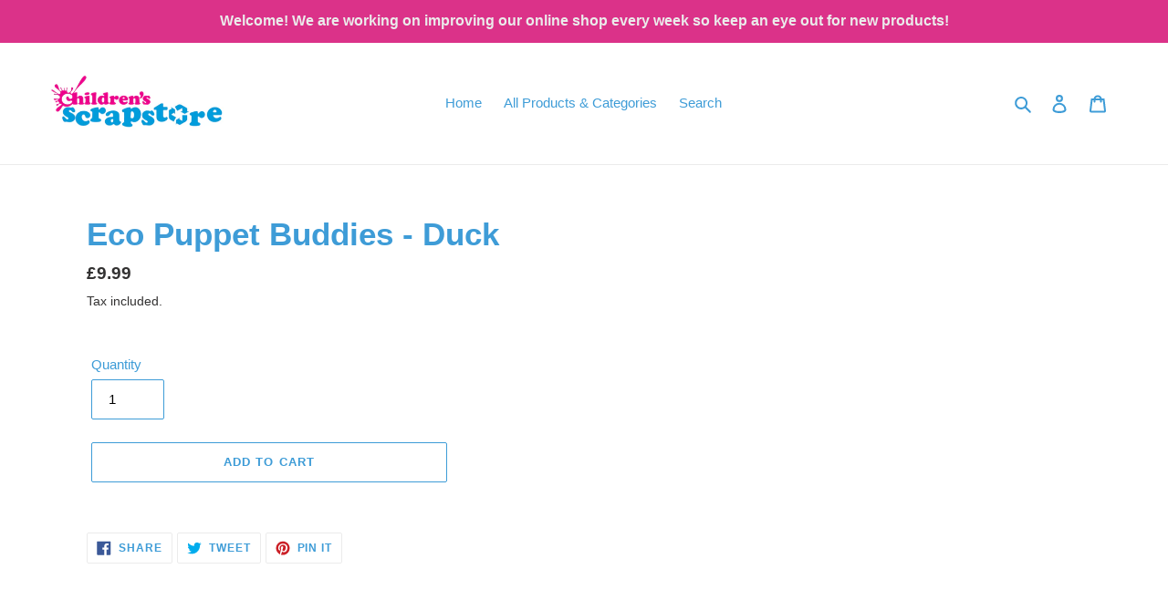

--- FILE ---
content_type: application/javascript
request_url: https://cdn.autoketing.org/sdk-cdn/upsell-master-v2/dist/main.B5umhWu-.js
body_size: 38061
content:
const __vite__mapDeps=(i,m=__vite__mapDeps,d=(m.f||(m.f=["build.Bundle.DwTBkKjH.js","build.index.CtmFqJ9b.js","build.Popup.DSiATC52.js","build.CartTotal.Dnb7UHwh.js","build.CartTotal.BDyuDESx.css"])))=>i.map(i=>d[i]);
/**
* @vue/shared v3.5.18
* (c) 2018-present Yuxi (Evan) You and Vue contributors
* @license MIT
**//*! #__NO_SIDE_EFFECTS__ */function rs(e){const t=Object.create(null);for(const n of e.split(","))t[n]=1;return n=>n in t}const q={},bt=[],Fe=()=>{},qi=()=>!1,mn=e=>e.charCodeAt(0)===111&&e.charCodeAt(1)===110&&(e.charCodeAt(2)>122||e.charCodeAt(2)<97),is=e=>e.startsWith("onUpdate:"),ne=Object.assign,os=(e,t)=>{const n=e.indexOf(t);n>-1&&e.splice(n,1)},Yi=Object.prototype.hasOwnProperty,V=(e,t)=>Yi.call(e,t),D=Array.isArray,yt=e=>_n(e)==="[object Map]",br=e=>_n(e)==="[object Set]",F=e=>typeof e=="function",Z=e=>typeof e=="string",tt=e=>typeof e=="symbol",Y=e=>e!==null&&typeof e=="object",yr=e=>(Y(e)||F(e))&&F(e.then)&&F(e.catch),Sr=Object.prototype.toString,_n=e=>Sr.call(e),zi=e=>_n(e).slice(8,-1),Cr=e=>_n(e)==="[object Object]",ls=e=>Z(e)&&e!=="NaN"&&e[0]!=="-"&&""+parseInt(e,10)===e,Rt=rs(",key,ref,ref_for,ref_key,onVnodeBeforeMount,onVnodeMounted,onVnodeBeforeUpdate,onVnodeUpdated,onVnodeBeforeUnmount,onVnodeUnmounted"),vn=e=>{const t=Object.create(null);return n=>t[n]||(t[n]=e(n))},Qi=/-(\w)/g,Xe=vn(e=>e.replace(Qi,(t,n)=>n?n.toUpperCase():"")),Xi=/\B([A-Z])/g,dt=vn(e=>e.replace(Xi,"-$1").toLowerCase()),Tr=vn(e=>e.charAt(0).toUpperCase()+e.slice(1)),An=vn(e=>e?`on${Tr(e)}`:""),ze=(e,t)=>!Object.is(e,t),On=(e,...t)=>{for(let n=0;n<e.length;n++)e[n](...t)},Gn=(e,t,n,s=!1)=>{Object.defineProperty(e,t,{configurable:!0,enumerable:!1,writable:s,value:n})},Zi=e=>{const t=parseFloat(e);return isNaN(t)?e:t},eo=e=>{const t=Z(e)?Number(e):NaN;return isNaN(t)?e:t};let Ls;const bn=()=>Ls||(Ls=typeof globalThis<"u"?globalThis:typeof self<"u"?self:typeof window<"u"?window:typeof global<"u"?global:{});function cs(e){if(D(e)){const t={};for(let n=0;n<e.length;n++){const s=e[n],r=Z(s)?ro(s):cs(s);if(r)for(const i in r)t[i]=r[i]}return t}else if(Z(e)||Y(e))return e}const to=/;(?![^(]*\))/g,no=/:([^]+)/,so=/\/\*[^]*?\*\//g;function ro(e){const t={};return e.replace(so,"").split(to).forEach(n=>{if(n){const s=n.split(no);s.length>1&&(t[s[0].trim()]=s[1].trim())}}),t}function us(e){let t="";if(Z(e))t=e;else if(D(e))for(let n=0;n<e.length;n++){const s=us(e[n]);s&&(t+=s+" ")}else if(Y(e))for(const n in e)e[n]&&(t+=n+" ");return t.trim()}const io="itemscope,allowfullscreen,formnovalidate,ismap,nomodule,novalidate,readonly",oo=rs(io);function xr(e){return!!e||e===""}const Er=e=>!!(e&&e.__v_isRef===!0),lo=e=>Z(e)?e:e==null?"":D(e)||Y(e)&&(e.toString===Sr||!F(e.toString))?Er(e)?lo(e.value):JSON.stringify(e,wr,2):String(e),wr=(e,t)=>Er(t)?wr(e,t.value):yt(t)?{[`Map(${t.size})`]:[...t.entries()].reduce((n,[s,r],i)=>(n[Pn(s,i)+" =>"]=r,n),{})}:br(t)?{[`Set(${t.size})`]:[...t.values()].map(n=>Pn(n))}:tt(t)?Pn(t):Y(t)&&!D(t)&&!Cr(t)?String(t):t,Pn=(e,t="")=>{var n;return tt(e)?`Symbol(${(n=e.description)!=null?n:t})`:e};/**
* @vue/reactivity v3.5.18
* (c) 2018-present Yuxi (Evan) You and Vue contributors
* @license MIT
**/let me;class Ar{constructor(t=!1){this.detached=t,this._active=!0,this._on=0,this.effects=[],this.cleanups=[],this._isPaused=!1,this.parent=me,!t&&me&&(this.index=(me.scopes||(me.scopes=[])).push(this)-1)}get active(){return this._active}pause(){if(this._active){this._isPaused=!0;let t,n;if(this.scopes)for(t=0,n=this.scopes.length;t<n;t++)this.scopes[t].pause();for(t=0,n=this.effects.length;t<n;t++)this.effects[t].pause()}}resume(){if(this._active&&this._isPaused){this._isPaused=!1;let t,n;if(this.scopes)for(t=0,n=this.scopes.length;t<n;t++)this.scopes[t].resume();for(t=0,n=this.effects.length;t<n;t++)this.effects[t].resume()}}run(t){if(this._active){const n=me;try{return me=this,t()}finally{me=n}}}on(){++this._on===1&&(this.prevScope=me,me=this)}off(){this._on>0&&--this._on===0&&(me=this.prevScope,this.prevScope=void 0)}stop(t){if(this._active){this._active=!1;let n,s;for(n=0,s=this.effects.length;n<s;n++)this.effects[n].stop();for(this.effects.length=0,n=0,s=this.cleanups.length;n<s;n++)this.cleanups[n]();if(this.cleanups.length=0,this.scopes){for(n=0,s=this.scopes.length;n<s;n++)this.scopes[n].stop(!0);this.scopes.length=0}if(!this.detached&&this.parent&&!t){const r=this.parent.scopes.pop();r&&r!==this&&(this.parent.scopes[this.index]=r,r.index=this.index)}this.parent=void 0}}}function co(e){return new Ar(e)}function uo(){return me}let J;const In=new WeakSet;class Or{constructor(t){this.fn=t,this.deps=void 0,this.depsTail=void 0,this.flags=5,this.next=void 0,this.cleanup=void 0,this.scheduler=void 0,me&&me.active&&me.effects.push(this)}pause(){this.flags|=64}resume(){this.flags&64&&(this.flags&=-65,In.has(this)&&(In.delete(this),this.trigger()))}notify(){this.flags&2&&!(this.flags&32)||this.flags&8||Ir(this)}run(){if(!(this.flags&1))return this.fn();this.flags|=2,Ns(this),Mr(this);const t=J,n=Te;J=this,Te=!0;try{return this.fn()}finally{Dr(this),J=t,Te=n,this.flags&=-3}}stop(){if(this.flags&1){for(let t=this.deps;t;t=t.nextDep)ds(t);this.deps=this.depsTail=void 0,Ns(this),this.onStop&&this.onStop(),this.flags&=-2}}trigger(){this.flags&64?In.add(this):this.scheduler?this.scheduler():this.runIfDirty()}runIfDirty(){Kn(this)&&this.run()}get dirty(){return Kn(this)}}let Pr=0,Lt,Nt;function Ir(e,t=!1){if(e.flags|=8,t){e.next=Nt,Nt=e;return}e.next=Lt,Lt=e}function as(){Pr++}function fs(){if(--Pr>0)return;if(Nt){let t=Nt;for(Nt=void 0;t;){const n=t.next;t.next=void 0,t.flags&=-9,t=n}}let e;for(;Lt;){let t=Lt;for(Lt=void 0;t;){const n=t.next;if(t.next=void 0,t.flags&=-9,t.flags&1)try{t.trigger()}catch(s){e||(e=s)}t=n}}if(e)throw e}function Mr(e){for(let t=e.deps;t;t=t.nextDep)t.version=-1,t.prevActiveLink=t.dep.activeLink,t.dep.activeLink=t}function Dr(e){let t,n=e.depsTail,s=n;for(;s;){const r=s.prevDep;s.version===-1?(s===n&&(n=r),ds(s),ao(s)):t=s,s.dep.activeLink=s.prevActiveLink,s.prevActiveLink=void 0,s=r}e.deps=t,e.depsTail=n}function Kn(e){for(let t=e.deps;t;t=t.nextDep)if(t.dep.version!==t.version||t.dep.computed&&(Rr(t.dep.computed)||t.dep.version!==t.version))return!0;return!!e._dirty}function Rr(e){if(e.flags&4&&!(e.flags&16)||(e.flags&=-17,e.globalVersion===Vt)||(e.globalVersion=Vt,!e.isSSR&&e.flags&128&&(!e.deps&&!e._dirty||!Kn(e))))return;e.flags|=2;const t=e.dep,n=J,s=Te;J=e,Te=!0;try{Mr(e);const r=e.fn(e._value);(t.version===0||ze(r,e._value))&&(e.flags|=128,e._value=r,t.version++)}catch(r){throw t.version++,r}finally{J=n,Te=s,Dr(e),e.flags&=-3}}function ds(e,t=!1){const{dep:n,prevSub:s,nextSub:r}=e;if(s&&(s.nextSub=r,e.prevSub=void 0),r&&(r.prevSub=s,e.nextSub=void 0),n.subs===e&&(n.subs=s,!s&&n.computed)){n.computed.flags&=-5;for(let i=n.computed.deps;i;i=i.nextDep)ds(i,!0)}!t&&!--n.sc&&n.map&&n.map.delete(n.key)}function ao(e){const{prevDep:t,nextDep:n}=e;t&&(t.nextDep=n,e.prevDep=void 0),n&&(n.prevDep=t,e.nextDep=void 0)}let Te=!0;const Lr=[];function ke(){Lr.push(Te),Te=!1}function Ue(){const e=Lr.pop();Te=e===void 0?!0:e}function Ns(e){const{cleanup:t}=e;if(e.cleanup=void 0,t){const n=J;J=void 0;try{t()}finally{J=n}}}let Vt=0;class fo{constructor(t,n){this.sub=t,this.dep=n,this.version=n.version,this.nextDep=this.prevDep=this.nextSub=this.prevSub=this.prevActiveLink=void 0}}class hs{constructor(t){this.computed=t,this.version=0,this.activeLink=void 0,this.subs=void 0,this.map=void 0,this.key=void 0,this.sc=0,this.__v_skip=!0}track(t){if(!J||!Te||J===this.computed)return;let n=this.activeLink;if(n===void 0||n.sub!==J)n=this.activeLink=new fo(J,this),J.deps?(n.prevDep=J.depsTail,J.depsTail.nextDep=n,J.depsTail=n):J.deps=J.depsTail=n,Nr(n);else if(n.version===-1&&(n.version=this.version,n.nextDep)){const s=n.nextDep;s.prevDep=n.prevDep,n.prevDep&&(n.prevDep.nextDep=s),n.prevDep=J.depsTail,n.nextDep=void 0,J.depsTail.nextDep=n,J.depsTail=n,J.deps===n&&(J.deps=s)}return n}trigger(t){this.version++,Vt++,this.notify(t)}notify(t){as();try{for(let n=this.subs;n;n=n.prevSub)n.sub.notify()&&n.sub.dep.notify()}finally{fs()}}}function Nr(e){if(e.dep.sc++,e.sub.flags&4){const t=e.dep.computed;if(t&&!e.dep.subs){t.flags|=20;for(let s=t.deps;s;s=s.nextDep)Nr(s)}const n=e.dep.subs;n!==e&&(e.prevSub=n,n&&(n.nextSub=e)),e.dep.subs=e}}const Wn=new WeakMap,ft=Symbol(""),Jn=Symbol(""),kt=Symbol("");function oe(e,t,n){if(Te&&J){let s=Wn.get(e);s||Wn.set(e,s=new Map);let r=s.get(n);r||(s.set(n,r=new hs),r.map=s,r.key=n),r.track()}}function Ve(e,t,n,s,r,i){const o=Wn.get(e);if(!o){Vt++;return}const l=c=>{c&&c.trigger()};if(as(),t==="clear")o.forEach(l);else{const c=D(e),d=c&&ls(n);if(c&&n==="length"){const u=Number(s);o.forEach((h,g)=>{(g==="length"||g===kt||!tt(g)&&g>=u)&&l(h)})}else switch((n!==void 0||o.has(void 0))&&l(o.get(n)),d&&l(o.get(kt)),t){case"add":c?d&&l(o.get("length")):(l(o.get(ft)),yt(e)&&l(o.get(Jn)));break;case"delete":c||(l(o.get(ft)),yt(e)&&l(o.get(Jn)));break;case"set":yt(e)&&l(o.get(ft));break}}fs()}function pt(e){const t=j(e);return t===e?t:(oe(t,"iterate",kt),Ce(e)?t:t.map(se))}function yn(e){return oe(e=j(e),"iterate",kt),e}const ho={__proto__:null,[Symbol.iterator](){return Mn(this,Symbol.iterator,se)},concat(...e){return pt(this).concat(...e.map(t=>D(t)?pt(t):t))},entries(){return Mn(this,"entries",e=>(e[1]=se(e[1]),e))},every(e,t){return $e(this,"every",e,t,void 0,arguments)},filter(e,t){return $e(this,"filter",e,t,n=>n.map(se),arguments)},find(e,t){return $e(this,"find",e,t,se,arguments)},findIndex(e,t){return $e(this,"findIndex",e,t,void 0,arguments)},findLast(e,t){return $e(this,"findLast",e,t,se,arguments)},findLastIndex(e,t){return $e(this,"findLastIndex",e,t,void 0,arguments)},forEach(e,t){return $e(this,"forEach",e,t,void 0,arguments)},includes(...e){return Dn(this,"includes",e)},indexOf(...e){return Dn(this,"indexOf",e)},join(e){return pt(this).join(e)},lastIndexOf(...e){return Dn(this,"lastIndexOf",e)},map(e,t){return $e(this,"map",e,t,void 0,arguments)},pop(){return Pt(this,"pop")},push(...e){return Pt(this,"push",e)},reduce(e,...t){return Fs(this,"reduce",e,t)},reduceRight(e,...t){return Fs(this,"reduceRight",e,t)},shift(){return Pt(this,"shift")},some(e,t){return $e(this,"some",e,t,void 0,arguments)},splice(...e){return Pt(this,"splice",e)},toReversed(){return pt(this).toReversed()},toSorted(e){return pt(this).toSorted(e)},toSpliced(...e){return pt(this).toSpliced(...e)},unshift(...e){return Pt(this,"unshift",e)},values(){return Mn(this,"values",se)}};function Mn(e,t,n){const s=yn(e),r=s[t]();return s!==e&&!Ce(e)&&(r._next=r.next,r.next=()=>{const i=r._next();return i.value&&(i.value=n(i.value)),i}),r}const po=Array.prototype;function $e(e,t,n,s,r,i){const o=yn(e),l=o!==e&&!Ce(e),c=o[t];if(c!==po[t]){const h=c.apply(e,i);return l?se(h):h}let d=n;o!==e&&(l?d=function(h,g){return n.call(this,se(h),g,e)}:n.length>2&&(d=function(h,g){return n.call(this,h,g,e)}));const u=c.call(o,d,s);return l&&r?r(u):u}function Fs(e,t,n,s){const r=yn(e);let i=n;return r!==e&&(Ce(e)?n.length>3&&(i=function(o,l,c){return n.call(this,o,l,c,e)}):i=function(o,l,c){return n.call(this,o,se(l),c,e)}),r[t](i,...s)}function Dn(e,t,n){const s=j(e);oe(s,"iterate",kt);const r=s[t](...n);return(r===-1||r===!1)&&ms(n[0])?(n[0]=j(n[0]),s[t](...n)):r}function Pt(e,t,n=[]){ke(),as();const s=j(e)[t].apply(e,n);return fs(),Ue(),s}const go=rs("__proto__,__v_isRef,__isVue"),Fr=new Set(Object.getOwnPropertyNames(Symbol).filter(e=>e!=="arguments"&&e!=="caller").map(e=>Symbol[e]).filter(tt));function mo(e){tt(e)||(e=String(e));const t=j(this);return oe(t,"has",e),t.hasOwnProperty(e)}class Br{constructor(t=!1,n=!1){this._isReadonly=t,this._isShallow=n}get(t,n,s){if(n==="__v_skip")return t.__v_skip;const r=this._isReadonly,i=this._isShallow;if(n==="__v_isReactive")return!r;if(n==="__v_isReadonly")return r;if(n==="__v_isShallow")return i;if(n==="__v_raw")return s===(r?i?wo:Vr:i?Hr:jr).get(t)||Object.getPrototypeOf(t)===Object.getPrototypeOf(s)?t:void 0;const o=D(t);if(!r){let c;if(o&&(c=ho[n]))return c;if(n==="hasOwnProperty")return mo}const l=Reflect.get(t,n,ce(t)?t:s);return(tt(n)?Fr.has(n):go(n))||(r||oe(t,"get",n),i)?l:ce(l)?o&&ls(n)?l:l.value:Y(l)?r?kr(l):Sn(l):l}}class $r extends Br{constructor(t=!1){super(!1,t)}set(t,n,s,r){let i=t[n];if(!this._isShallow){const c=Ze(i);if(!Ce(s)&&!Ze(s)&&(i=j(i),s=j(s)),!D(t)&&ce(i)&&!ce(s))return c?!1:(i.value=s,!0)}const o=D(t)&&ls(n)?Number(n)<t.length:V(t,n),l=Reflect.set(t,n,s,ce(t)?t:r);return t===j(r)&&(o?ze(s,i)&&Ve(t,"set",n,s):Ve(t,"add",n,s)),l}deleteProperty(t,n){const s=V(t,n);t[n];const r=Reflect.deleteProperty(t,n);return r&&s&&Ve(t,"delete",n,void 0),r}has(t,n){const s=Reflect.has(t,n);return(!tt(n)||!Fr.has(n))&&oe(t,"has",n),s}ownKeys(t){return oe(t,"iterate",D(t)?"length":ft),Reflect.ownKeys(t)}}class _o extends Br{constructor(t=!1){super(!0,t)}set(t,n){return!0}deleteProperty(t,n){return!0}}const vo=new $r,bo=new _o,yo=new $r(!0);const qn=e=>e,Zt=e=>Reflect.getPrototypeOf(e);function So(e,t,n){return function(...s){const r=this.__v_raw,i=j(r),o=yt(i),l=e==="entries"||e===Symbol.iterator&&o,c=e==="keys"&&o,d=r[e](...s),u=n?qn:t?cn:se;return!t&&oe(i,"iterate",c?Jn:ft),{next(){const{value:h,done:g}=d.next();return g?{value:h,done:g}:{value:l?[u(h[0]),u(h[1])]:u(h),done:g}},[Symbol.iterator](){return this}}}}function en(e){return function(...t){return e==="delete"?!1:e==="clear"?void 0:this}}function Co(e,t){const n={get(r){const i=this.__v_raw,o=j(i),l=j(r);e||(ze(r,l)&&oe(o,"get",r),oe(o,"get",l));const{has:c}=Zt(o),d=t?qn:e?cn:se;if(c.call(o,r))return d(i.get(r));if(c.call(o,l))return d(i.get(l));i!==o&&i.get(r)},get size(){const r=this.__v_raw;return!e&&oe(j(r),"iterate",ft),Reflect.get(r,"size",r)},has(r){const i=this.__v_raw,o=j(i),l=j(r);return e||(ze(r,l)&&oe(o,"has",r),oe(o,"has",l)),r===l?i.has(r):i.has(r)||i.has(l)},forEach(r,i){const o=this,l=o.__v_raw,c=j(l),d=t?qn:e?cn:se;return!e&&oe(c,"iterate",ft),l.forEach((u,h)=>r.call(i,d(u),d(h),o))}};return ne(n,e?{add:en("add"),set:en("set"),delete:en("delete"),clear:en("clear")}:{add(r){!t&&!Ce(r)&&!Ze(r)&&(r=j(r));const i=j(this);return Zt(i).has.call(i,r)||(i.add(r),Ve(i,"add",r,r)),this},set(r,i){!t&&!Ce(i)&&!Ze(i)&&(i=j(i));const o=j(this),{has:l,get:c}=Zt(o);let d=l.call(o,r);d||(r=j(r),d=l.call(o,r));const u=c.call(o,r);return o.set(r,i),d?ze(i,u)&&Ve(o,"set",r,i):Ve(o,"add",r,i),this},delete(r){const i=j(this),{has:o,get:l}=Zt(i);let c=o.call(i,r);c||(r=j(r),c=o.call(i,r)),l&&l.call(i,r);const d=i.delete(r);return c&&Ve(i,"delete",r,void 0),d},clear(){const r=j(this),i=r.size!==0,o=r.clear();return i&&Ve(r,"clear",void 0,void 0),o}}),["keys","values","entries",Symbol.iterator].forEach(r=>{n[r]=So(r,e,t)}),n}function ps(e,t){const n=Co(e,t);return(s,r,i)=>r==="__v_isReactive"?!e:r==="__v_isReadonly"?e:r==="__v_raw"?s:Reflect.get(V(n,r)&&r in s?n:s,r,i)}const To={get:ps(!1,!1)},xo={get:ps(!1,!0)},Eo={get:ps(!0,!1)};const jr=new WeakMap,Hr=new WeakMap,Vr=new WeakMap,wo=new WeakMap;function Ao(e){switch(e){case"Object":case"Array":return 1;case"Map":case"Set":case"WeakMap":case"WeakSet":return 2;default:return 0}}function Oo(e){return e.__v_skip||!Object.isExtensible(e)?0:Ao(zi(e))}function Sn(e){return Ze(e)?e:gs(e,!1,vo,To,jr)}function Po(e){return gs(e,!1,yo,xo,Hr)}function kr(e){return gs(e,!0,bo,Eo,Vr)}function gs(e,t,n,s,r){if(!Y(e)||e.__v_raw&&!(t&&e.__v_isReactive))return e;const i=Oo(e);if(i===0)return e;const o=r.get(e);if(o)return o;const l=new Proxy(e,i===2?s:n);return r.set(e,l),l}function St(e){return Ze(e)?St(e.__v_raw):!!(e&&e.__v_isReactive)}function Ze(e){return!!(e&&e.__v_isReadonly)}function Ce(e){return!!(e&&e.__v_isShallow)}function ms(e){return e?!!e.__v_raw:!1}function j(e){const t=e&&e.__v_raw;return t?j(t):e}function Io(e){return!V(e,"__v_skip")&&Object.isExtensible(e)&&Gn(e,"__v_skip",!0),e}const se=e=>Y(e)?Sn(e):e,cn=e=>Y(e)?kr(e):e;function ce(e){return e?e.__v_isRef===!0:!1}function De(e){return Mo(e,!1)}function Mo(e,t){return ce(e)?e:new Do(e,t)}class Do{constructor(t,n){this.dep=new hs,this.__v_isRef=!0,this.__v_isShallow=!1,this._rawValue=n?t:j(t),this._value=n?t:se(t),this.__v_isShallow=n}get value(){return this.dep.track(),this._value}set value(t){const n=this._rawValue,s=this.__v_isShallow||Ce(t)||Ze(t);t=s?t:j(t),ze(t,n)&&(this._rawValue=t,this._value=s?t:se(t),this.dep.trigger())}}function ct(e){return ce(e)?e.value:e}const Ro={get:(e,t,n)=>t==="__v_raw"?e:ct(Reflect.get(e,t,n)),set:(e,t,n,s)=>{const r=e[t];return ce(r)&&!ce(n)?(r.value=n,!0):Reflect.set(e,t,n,s)}};function Ur(e){return St(e)?e:new Proxy(e,Ro)}class Lo{constructor(t,n,s){this.fn=t,this.setter=n,this._value=void 0,this.dep=new hs(this),this.__v_isRef=!0,this.deps=void 0,this.depsTail=void 0,this.flags=16,this.globalVersion=Vt-1,this.next=void 0,this.effect=this,this.__v_isReadonly=!n,this.isSSR=s}notify(){if(this.flags|=16,!(this.flags&8)&&J!==this)return Ir(this,!0),!0}get value(){const t=this.dep.track();return Rr(this),t&&(t.version=this.dep.version),this._value}set value(t){this.setter&&this.setter(t)}}function No(e,t,n=!1){let s,r;return F(e)?s=e:(s=e.get,r=e.set),new Lo(s,r,n)}const tn={},un=new WeakMap;let ut;function Fo(e,t=!1,n=ut){if(n){let s=un.get(n);s||un.set(n,s=[]),s.push(e)}}function Bo(e,t,n=q){const{immediate:s,deep:r,once:i,scheduler:o,augmentJob:l,call:c}=n,d=P=>r?P:Ce(P)||r===!1||r===0?Ye(P,1):Ye(P);let u,h,g,_,w=!1,E=!1;if(ce(e)?(h=()=>e.value,w=Ce(e)):St(e)?(h=()=>d(e),w=!0):D(e)?(E=!0,w=e.some(P=>St(P)||Ce(P)),h=()=>e.map(P=>{if(ce(P))return P.value;if(St(P))return d(P);if(F(P))return c?c(P,2):P()})):F(e)?t?h=c?()=>c(e,2):e:h=()=>{if(g){ke();try{g()}finally{Ue()}}const P=ut;ut=u;try{return c?c(e,3,[_]):e(_)}finally{ut=P}}:h=Fe,t&&r){const P=h,U=r===!0?1/0:r;h=()=>Ye(P(),U)}const H=uo(),R=()=>{u.stop(),H&&H.active&&os(H.effects,u)};if(i&&t){const P=t;t=(...U)=>{P(...U),R()}}let N=E?new Array(e.length).fill(tn):tn;const M=P=>{if(!(!(u.flags&1)||!u.dirty&&!P))if(t){const U=u.run();if(r||w||(E?U.some((ee,ue)=>ze(ee,N[ue])):ze(U,N))){g&&g();const ee=ut;ut=u;try{const ue=[U,N===tn?void 0:E&&N[0]===tn?[]:N,_];N=U,c?c(t,3,ue):t(...ue)}finally{ut=ee}}}else u.run()};return l&&l(M),u=new Or(h),u.scheduler=o?()=>o(M,!1):M,_=P=>Fo(P,!1,u),g=u.onStop=()=>{const P=un.get(u);if(P){if(c)c(P,4);else for(const U of P)U();un.delete(u)}},t?s?M(!0):N=u.run():o?o(M.bind(null,!0),!0):u.run(),R.pause=u.pause.bind(u),R.resume=u.resume.bind(u),R.stop=R,R}function Ye(e,t=1/0,n){if(t<=0||!Y(e)||e.__v_skip||(n=n||new Set,n.has(e)))return e;if(n.add(e),t--,ce(e))Ye(e.value,t,n);else if(D(e))for(let s=0;s<e.length;s++)Ye(e[s],t,n);else if(br(e)||yt(e))e.forEach(s=>{Ye(s,t,n)});else if(Cr(e)){for(const s in e)Ye(e[s],t,n);for(const s of Object.getOwnPropertySymbols(e))Object.prototype.propertyIsEnumerable.call(e,s)&&Ye(e[s],t,n)}return e}/**
* @vue/runtime-core v3.5.18
* (c) 2018-present Yuxi (Evan) You and Vue contributors
* @license MIT
**/function Jt(e,t,n,s){try{return s?e(...s):e()}catch(r){qt(r,t,n)}}function xe(e,t,n,s){if(F(e)){const r=Jt(e,t,n,s);return r&&yr(r)&&r.catch(i=>{qt(i,t,n)}),r}if(D(e)){const r=[];for(let i=0;i<e.length;i++)r.push(xe(e[i],t,n,s));return r}}function qt(e,t,n,s=!0){const r=t?t.vnode:null,{errorHandler:i,throwUnhandledErrorInProduction:o}=t&&t.appContext.config||q;if(t){let l=t.parent;const c=t.proxy,d=`https://vuejs.org/error-reference/#runtime-${n}`;for(;l;){const u=l.ec;if(u){for(let h=0;h<u.length;h++)if(u[h](e,c,d)===!1)return}l=l.parent}if(i){ke(),Jt(i,null,10,[e,c,d]),Ue();return}}$o(e,n,r,s,o)}function $o(e,t,n,s=!0,r=!1){if(r)throw e;console.error(e)}const fe=[];let Me=-1;const Ct=[];let We=null,_t=0;const Gr=Promise.resolve();let an=null;function jo(e){const t=an||Gr;return e?t.then(this?e.bind(this):e):t}function Ho(e){let t=Me+1,n=fe.length;for(;t<n;){const s=t+n>>>1,r=fe[s],i=Ut(r);i<e||i===e&&r.flags&2?t=s+1:n=s}return t}function _s(e){if(!(e.flags&1)){const t=Ut(e),n=fe[fe.length-1];!n||!(e.flags&2)&&t>=Ut(n)?fe.push(e):fe.splice(Ho(t),0,e),e.flags|=1,Kr()}}function Kr(){an||(an=Gr.then(Jr))}function Vo(e){D(e)?Ct.push(...e):We&&e.id===-1?We.splice(_t+1,0,e):e.flags&1||(Ct.push(e),e.flags|=1),Kr()}function Bs(e,t,n=Me+1){for(;n<fe.length;n++){const s=fe[n];if(s&&s.flags&2){if(e&&s.id!==e.uid)continue;fe.splice(n,1),n--,s.flags&4&&(s.flags&=-2),s(),s.flags&4||(s.flags&=-2)}}}function Wr(e){if(Ct.length){const t=[...new Set(Ct)].sort((n,s)=>Ut(n)-Ut(s));if(Ct.length=0,We){We.push(...t);return}for(We=t,_t=0;_t<We.length;_t++){const n=We[_t];n.flags&4&&(n.flags&=-2),n.flags&8||n(),n.flags&=-2}We=null,_t=0}}const Ut=e=>e.id==null?e.flags&2?-1:1/0:e.id;function Jr(e){try{for(Me=0;Me<fe.length;Me++){const t=fe[Me];t&&!(t.flags&8)&&(t.flags&4&&(t.flags&=-2),Jt(t,t.i,t.i?15:14),t.flags&4||(t.flags&=-2))}}finally{for(;Me<fe.length;Me++){const t=fe[Me];t&&(t.flags&=-2)}Me=-1,fe.length=0,Wr(),an=null,(fe.length||Ct.length)&&Jr()}}let Ne=null,qr=null;function fn(e){const t=Ne;return Ne=e,qr=e&&e.type.__scopeId||null,t}function ko(e,t=Ne,n){if(!t||e._n)return e;const s=(...r)=>{s._d&&qs(-1);const i=fn(t);let o;try{o=e(...r)}finally{fn(i),s._d&&qs(1)}return o};return s._n=!0,s._c=!0,s._d=!0,s}function rt(e,t,n,s){const r=e.dirs,i=t&&t.dirs;for(let o=0;o<r.length;o++){const l=r[o];i&&(l.oldValue=i[o].value);let c=l.dir[s];c&&(ke(),xe(c,n,8,[e.el,l,e,t]),Ue())}}const Uo=Symbol("_vte"),Yr=e=>e.__isTeleport,Je=Symbol("_leaveCb"),nn=Symbol("_enterCb");function Go(){const e={isMounted:!1,isLeaving:!1,isUnmounting:!1,leavingVNodes:new Map};return bs(()=>{e.isMounted=!0}),ni(()=>{e.isUnmounting=!0}),e}const Se=[Function,Array],zr={mode:String,appear:Boolean,persisted:Boolean,onBeforeEnter:Se,onEnter:Se,onAfterEnter:Se,onEnterCancelled:Se,onBeforeLeave:Se,onLeave:Se,onAfterLeave:Se,onLeaveCancelled:Se,onBeforeAppear:Se,onAppear:Se,onAfterAppear:Se,onAppearCancelled:Se},Qr=e=>{const t=e.subTree;return t.component?Qr(t.component):t},Ko={name:"BaseTransition",props:zr,setup(e,{slots:t}){const n=xi(),s=Go();return()=>{const r=t.default&&ei(t.default(),!0);if(!r||!r.length)return;const i=Xr(r),o=j(e),{mode:l}=o;if(s.isLeaving)return Rn(i);const c=$s(i);if(!c)return Rn(i);let d=Yn(c,o,s,n,h=>d=h);c.type!==de&&Gt(c,d);let u=n.subTree&&$s(n.subTree);if(u&&u.type!==de&&!at(c,u)&&Qr(n).type!==de){let h=Yn(u,o,s,n);if(Gt(u,h),l==="out-in"&&c.type!==de)return s.isLeaving=!0,h.afterLeave=()=>{s.isLeaving=!1,n.job.flags&8||n.update(),delete h.afterLeave,u=void 0},Rn(i);l==="in-out"&&c.type!==de?h.delayLeave=(g,_,w)=>{const E=Zr(s,u);E[String(u.key)]=u,g[Je]=()=>{_(),g[Je]=void 0,delete d.delayedLeave,u=void 0},d.delayedLeave=()=>{w(),delete d.delayedLeave,u=void 0}}:u=void 0}else u&&(u=void 0);return i}}};function Xr(e){let t=e[0];if(e.length>1){for(const n of e)if(n.type!==de){t=n;break}}return t}const Wo=Ko;function Zr(e,t){const{leavingVNodes:n}=e;let s=n.get(t.type);return s||(s=Object.create(null),n.set(t.type,s)),s}function Yn(e,t,n,s,r){const{appear:i,mode:o,persisted:l=!1,onBeforeEnter:c,onEnter:d,onAfterEnter:u,onEnterCancelled:h,onBeforeLeave:g,onLeave:_,onAfterLeave:w,onLeaveCancelled:E,onBeforeAppear:H,onAppear:R,onAfterAppear:N,onAppearCancelled:M}=t,P=String(e.key),U=Zr(n,e),ee=(B,G)=>{B&&xe(B,s,9,G)},ue=(B,G)=>{const Q=G[1];ee(B,G),D(B)?B.every(A=>A.length<=1)&&Q():B.length<=1&&Q()},he={mode:o,persisted:l,beforeEnter(B){let G=c;if(!n.isMounted)if(i)G=H||c;else return;B[Je]&&B[Je](!0);const Q=U[P];Q&&at(e,Q)&&Q.el[Je]&&Q.el[Je](),ee(G,[B])},enter(B){let G=d,Q=u,A=h;if(!n.isMounted)if(i)G=R||d,Q=N||u,A=M||h;else return;let z=!1;const ie=B[nn]=Be=>{z||(z=!0,Be?ee(A,[B]):ee(Q,[B]),he.delayedLeave&&he.delayedLeave(),B[nn]=void 0)};G?ue(G,[B,ie]):ie()},leave(B,G){const Q=String(e.key);if(B[nn]&&B[nn](!0),n.isUnmounting)return G();ee(g,[B]);let A=!1;const z=B[Je]=ie=>{A||(A=!0,G(),ie?ee(E,[B]):ee(w,[B]),B[Je]=void 0,U[Q]===e&&delete U[Q])};U[Q]=e,_?ue(_,[B,z]):z()},clone(B){const G=Yn(B,t,n,s,r);return r&&r(G),G}};return he}function Rn(e){if(Yt(e))return e=et(e),e.children=null,e}function $s(e){if(!Yt(e))return Yr(e.type)&&e.children?Xr(e.children):e;if(e.component)return e.component.subTree;const{shapeFlag:t,children:n}=e;if(n){if(t&16)return n[0];if(t&32&&F(n.default))return n.default()}}function Gt(e,t){e.shapeFlag&6&&e.component?(e.transition=t,Gt(e.component.subTree,t)):e.shapeFlag&128?(e.ssContent.transition=t.clone(e.ssContent),e.ssFallback.transition=t.clone(e.ssFallback)):e.transition=t}function ei(e,t=!1,n){let s=[],r=0;for(let i=0;i<e.length;i++){let o=e[i];const l=n==null?o.key:String(n)+String(o.key!=null?o.key:i);o.type===Re?(o.patchFlag&128&&r++,s=s.concat(ei(o.children,t,l))):(t||o.type!==de)&&s.push(l!=null?et(o,{key:l}):o)}if(r>1)for(let i=0;i<s.length;i++)s[i].patchFlag=-2;return s}/*! #__NO_SIDE_EFFECTS__ */function Jo(e,t){return F(e)?ne({name:e.name},t,{setup:e}):e}function vs(e){e.ids=[e.ids[0]+e.ids[2]+++"-",0,0]}function Ft(e,t,n,s,r=!1){if(D(e)){e.forEach((w,E)=>Ft(w,t&&(D(t)?t[E]:t),n,s,r));return}if(Bt(s)&&!r){s.shapeFlag&512&&s.type.__asyncResolved&&s.component.subTree.component&&Ft(e,t,n,s.component.subTree);return}const i=s.shapeFlag&4?Ts(s.component):s.el,o=r?null:i,{i:l,r:c}=e,d=t&&t.r,u=l.refs===q?l.refs={}:l.refs,h=l.setupState,g=j(h),_=h===q?()=>!1:w=>V(g,w);if(d!=null&&d!==c&&(Z(d)?(u[d]=null,_(d)&&(h[d]=null)):ce(d)&&(d.value=null)),F(c))Jt(c,l,12,[o,u]);else{const w=Z(c),E=ce(c);if(w||E){const H=()=>{if(e.f){const R=w?_(c)?h[c]:u[c]:c.value;r?D(R)&&os(R,i):D(R)?R.includes(i)||R.push(i):w?(u[c]=[i],_(c)&&(h[c]=u[c])):(c.value=[i],e.k&&(u[e.k]=c.value))}else w?(u[c]=o,_(c)&&(h[c]=o)):E&&(c.value=o,e.k&&(u[e.k]=o))};o?(H.id=-1,be(H,n)):H()}}}const js=e=>e.nodeType===8;bn().requestIdleCallback;bn().cancelIdleCallback;function qo(e,t){if(js(e)&&e.data==="["){let n=1,s=e.nextSibling;for(;s;){if(s.nodeType===1){if(t(s)===!1)break}else if(js(s))if(s.data==="]"){if(--n===0)break}else s.data==="["&&n++;s=s.nextSibling}}else t(e)}const Bt=e=>!!e.type.__asyncLoader;/*! #__NO_SIDE_EFFECTS__ */function Ln(e){F(e)&&(e={loader:e});const{loader:t,loadingComponent:n,errorComponent:s,delay:r=200,hydrate:i,timeout:o,suspensible:l=!0,onError:c}=e;let d=null,u,h=0;const g=()=>(h++,d=null,_()),_=()=>{let w;return d||(w=d=t().catch(E=>{if(E=E instanceof Error?E:new Error(String(E)),c)return new Promise((H,R)=>{c(E,()=>H(g()),()=>R(E),h+1)});throw E}).then(E=>w!==d&&d?d:(E&&(E.__esModule||E[Symbol.toStringTag]==="Module")&&(E=E.default),u=E,E)))};return Jo({name:"AsyncComponentWrapper",__asyncLoader:_,__asyncHydrate(w,E,H){let R=!1;(E.bu||(E.bu=[])).push(()=>R=!0);const N=()=>{R||H()},M=i?()=>{const P=i(N,U=>qo(w,U));P&&(E.bum||(E.bum=[])).push(P)}:N;u?M():_().then(()=>!E.isUnmounted&&M())},get __asyncResolved(){return u},setup(){const w=le;if(vs(w),u)return()=>Nn(u,w);const E=M=>{d=null,qt(M,w,13,!s)};if(l&&w.suspense||xt)return _().then(M=>()=>Nn(M,w)).catch(M=>(E(M),()=>s?re(s,{error:M}):null));const H=De(!1),R=De(),N=De(!!r);return r&&setTimeout(()=>{N.value=!1},r),o!=null&&setTimeout(()=>{if(!H.value&&!R.value){const M=new Error(`Async component timed out after ${o}ms.`);E(M),R.value=M}},o),_().then(()=>{H.value=!0,w.parent&&Yt(w.parent.vnode)&&w.parent.update()}).catch(M=>{E(M),R.value=M}),()=>{if(H.value&&u)return Nn(u,w);if(R.value&&s)return re(s,{error:R.value});if(n&&!N.value)return re(n)}}})}function Nn(e,t){const{ref:n,props:s,children:r,ce:i}=t.vnode,o=re(e,s,r);return o.ref=n,o.ce=i,delete t.vnode.ce,o}const Yt=e=>e.type.__isKeepAlive;function Yo(e,t){ti(e,"a",t)}function zo(e,t){ti(e,"da",t)}function ti(e,t,n=le){const s=e.__wdc||(e.__wdc=()=>{let r=n;for(;r;){if(r.isDeactivated)return;r=r.parent}return e()});if(Cn(t,s,n),n){let r=n.parent;for(;r&&r.parent;)Yt(r.parent.vnode)&&Qo(s,t,n,r),r=r.parent}}function Qo(e,t,n,s){const r=Cn(t,e,s,!0);si(()=>{os(s[t],r)},n)}function Cn(e,t,n=le,s=!1){if(n){const r=n[e]||(n[e]=[]),i=t.__weh||(t.__weh=(...o)=>{ke();const l=zt(n),c=xe(t,n,e,o);return l(),Ue(),c});return s?r.unshift(i):r.push(i),i}}const Ge=e=>(t,n=le)=>{(!xt||e==="sp")&&Cn(e,(...s)=>t(...s),n)},Xo=Ge("bm"),bs=Ge("m"),Zo=Ge("bu"),el=Ge("u"),ni=Ge("bum"),si=Ge("um"),tl=Ge("sp"),nl=Ge("rtg"),sl=Ge("rtc");function rl(e,t=le){Cn("ec",e,t)}const il=Symbol.for("v-ndc");function Su(e,t,n,s){let r;const i=n,o=D(e);if(o||Z(e)){const l=o&&St(e);let c=!1,d=!1;l&&(c=!Ce(e),d=Ze(e),e=yn(e)),r=new Array(e.length);for(let u=0,h=e.length;u<h;u++)r[u]=t(c?d?cn(se(e[u])):se(e[u]):e[u],u,void 0,i)}else if(typeof e=="number"){r=new Array(e);for(let l=0;l<e;l++)r[l]=t(l+1,l,void 0,i)}else if(Y(e))if(e[Symbol.iterator])r=Array.from(e,(l,c)=>t(l,c,void 0,i));else{const l=Object.keys(e);r=new Array(l.length);for(let c=0,d=l.length;c<d;c++){const u=l[c];r[c]=t(e[u],u,c,i)}}else r=[];return r}const zn=e=>e?Ei(e)?Ts(e):zn(e.parent):null,$t=ne(Object.create(null),{$:e=>e,$el:e=>e.vnode.el,$data:e=>e.data,$props:e=>e.props,$attrs:e=>e.attrs,$slots:e=>e.slots,$refs:e=>e.refs,$parent:e=>zn(e.parent),$root:e=>zn(e.root),$host:e=>e.ce,$emit:e=>e.emit,$options:e=>ii(e),$forceUpdate:e=>e.f||(e.f=()=>{_s(e.update)}),$nextTick:e=>e.n||(e.n=jo.bind(e.proxy)),$watch:e=>Al.bind(e)}),Fn=(e,t)=>e!==q&&!e.__isScriptSetup&&V(e,t),ol={get({_:e},t){if(t==="__v_skip")return!0;const{ctx:n,setupState:s,data:r,props:i,accessCache:o,type:l,appContext:c}=e;let d;if(t[0]!=="$"){const _=o[t];if(_!==void 0)switch(_){case 1:return s[t];case 2:return r[t];case 4:return n[t];case 3:return i[t]}else{if(Fn(s,t))return o[t]=1,s[t];if(r!==q&&V(r,t))return o[t]=2,r[t];if((d=e.propsOptions[0])&&V(d,t))return o[t]=3,i[t];if(n!==q&&V(n,t))return o[t]=4,n[t];Qn&&(o[t]=0)}}const u=$t[t];let h,g;if(u)return t==="$attrs"&&oe(e.attrs,"get",""),u(e);if((h=l.__cssModules)&&(h=h[t]))return h;if(n!==q&&V(n,t))return o[t]=4,n[t];if(g=c.config.globalProperties,V(g,t))return g[t]},set({_:e},t,n){const{data:s,setupState:r,ctx:i}=e;return Fn(r,t)?(r[t]=n,!0):s!==q&&V(s,t)?(s[t]=n,!0):V(e.props,t)||t[0]==="$"&&t.slice(1)in e?!1:(i[t]=n,!0)},has({_:{data:e,setupState:t,accessCache:n,ctx:s,appContext:r,propsOptions:i}},o){let l;return!!n[o]||e!==q&&V(e,o)||Fn(t,o)||(l=i[0])&&V(l,o)||V(s,o)||V($t,o)||V(r.config.globalProperties,o)},defineProperty(e,t,n){return n.get!=null?e._.accessCache[t]=0:V(n,"value")&&this.set(e,t,n.value,null),Reflect.defineProperty(e,t,n)}};function Hs(e){return D(e)?e.reduce((t,n)=>(t[n]=null,t),{}):e}let Qn=!0;function ll(e){const t=ii(e),n=e.proxy,s=e.ctx;Qn=!1,t.beforeCreate&&Vs(t.beforeCreate,e,"bc");const{data:r,computed:i,methods:o,watch:l,provide:c,inject:d,created:u,beforeMount:h,mounted:g,beforeUpdate:_,updated:w,activated:E,deactivated:H,beforeDestroy:R,beforeUnmount:N,destroyed:M,unmounted:P,render:U,renderTracked:ee,renderTriggered:ue,errorCaptured:he,serverPrefetch:B,expose:G,inheritAttrs:Q,components:A,directives:z,filters:ie}=t;if(d&&cl(d,s,null),o)for(const X in o){const K=o[X];F(K)&&(s[X]=K.bind(n))}if(r){const X=r.call(n,n);Y(X)&&(e.data=Sn(X))}if(Qn=!0,i)for(const X in i){const K=i[X],nt=F(K)?K.bind(n,n):F(K.get)?K.get.bind(n,n):Fe,Qt=!F(K)&&F(K.set)?K.set.bind(n):Fe,st=Ai({get:nt,set:Qt});Object.defineProperty(s,X,{enumerable:!0,configurable:!0,get:()=>st.value,set:we=>st.value=we})}if(l)for(const X in l)ri(l[X],s,n,X);if(c){const X=F(c)?c.call(n):c;Reflect.ownKeys(X).forEach(K=>{pl(K,X[K])})}u&&Vs(u,e,"c");function te(X,K){D(K)?K.forEach(nt=>X(nt.bind(n))):K&&X(K.bind(n))}if(te(Xo,h),te(bs,g),te(Zo,_),te(el,w),te(Yo,E),te(zo,H),te(rl,he),te(sl,ee),te(nl,ue),te(ni,N),te(si,P),te(tl,B),D(G))if(G.length){const X=e.exposed||(e.exposed={});G.forEach(K=>{Object.defineProperty(X,K,{get:()=>n[K],set:nt=>n[K]=nt,enumerable:!0})})}else e.exposed||(e.exposed={});U&&e.render===Fe&&(e.render=U),Q!=null&&(e.inheritAttrs=Q),A&&(e.components=A),z&&(e.directives=z),B&&vs(e)}function cl(e,t,n=Fe){D(e)&&(e=Xn(e));for(const s in e){const r=e[s];let i;Y(r)?"default"in r?i=jt(r.from||s,r.default,!0):i=jt(r.from||s):i=jt(r),ce(i)?Object.defineProperty(t,s,{enumerable:!0,configurable:!0,get:()=>i.value,set:o=>i.value=o}):t[s]=i}}function Vs(e,t,n){xe(D(e)?e.map(s=>s.bind(t.proxy)):e.bind(t.proxy),t,n)}function ri(e,t,n,s){let r=s.includes(".")?vi(n,s):()=>n[s];if(Z(e)){const i=t[e];F(i)&&Qe(r,i)}else if(F(e))Qe(r,e.bind(n));else if(Y(e))if(D(e))e.forEach(i=>ri(i,t,n,s));else{const i=F(e.handler)?e.handler.bind(n):t[e.handler];F(i)&&Qe(r,i,e)}}function ii(e){const t=e.type,{mixins:n,extends:s}=t,{mixins:r,optionsCache:i,config:{optionMergeStrategies:o}}=e.appContext,l=i.get(t);let c;return l?c=l:!r.length&&!n&&!s?c=t:(c={},r.length&&r.forEach(d=>dn(c,d,o,!0)),dn(c,t,o)),Y(t)&&i.set(t,c),c}function dn(e,t,n,s=!1){const{mixins:r,extends:i}=t;i&&dn(e,i,n,!0),r&&r.forEach(o=>dn(e,o,n,!0));for(const o in t)if(!(s&&o==="expose")){const l=ul[o]||n&&n[o];e[o]=l?l(e[o],t[o]):t[o]}return e}const ul={data:ks,props:Us,emits:Us,methods:Dt,computed:Dt,beforeCreate:ae,created:ae,beforeMount:ae,mounted:ae,beforeUpdate:ae,updated:ae,beforeDestroy:ae,beforeUnmount:ae,destroyed:ae,unmounted:ae,activated:ae,deactivated:ae,errorCaptured:ae,serverPrefetch:ae,components:Dt,directives:Dt,watch:fl,provide:ks,inject:al};function ks(e,t){return t?e?function(){return ne(F(e)?e.call(this,this):e,F(t)?t.call(this,this):t)}:t:e}function al(e,t){return Dt(Xn(e),Xn(t))}function Xn(e){if(D(e)){const t={};for(let n=0;n<e.length;n++)t[e[n]]=e[n];return t}return e}function ae(e,t){return e?[...new Set([].concat(e,t))]:t}function Dt(e,t){return e?ne(Object.create(null),e,t):t}function Us(e,t){return e?D(e)&&D(t)?[...new Set([...e,...t])]:ne(Object.create(null),Hs(e),Hs(t??{})):t}function fl(e,t){if(!e)return t;if(!t)return e;const n=ne(Object.create(null),e);for(const s in t)n[s]=ae(e[s],t[s]);return n}function oi(){return{app:null,config:{isNativeTag:qi,performance:!1,globalProperties:{},optionMergeStrategies:{},errorHandler:void 0,warnHandler:void 0,compilerOptions:{}},mixins:[],components:{},directives:{},provides:Object.create(null),optionsCache:new WeakMap,propsCache:new WeakMap,emitsCache:new WeakMap}}let dl=0;function hl(e,t){return function(s,r=null){F(s)||(s=ne({},s)),r!=null&&!Y(r)&&(r=null);const i=oi(),o=new WeakSet,l=[];let c=!1;const d=i.app={_uid:dl++,_component:s,_props:r,_container:null,_context:i,_instance:null,version:Yl,get config(){return i.config},set config(u){},use(u,...h){return o.has(u)||(u&&F(u.install)?(o.add(u),u.install(d,...h)):F(u)&&(o.add(u),u(d,...h))),d},mixin(u){return i.mixins.includes(u)||i.mixins.push(u),d},component(u,h){return h?(i.components[u]=h,d):i.components[u]},directive(u,h){return h?(i.directives[u]=h,d):i.directives[u]},mount(u,h,g){if(!c){const _=d._ceVNode||re(s,r);return _.appContext=i,g===!0?g="svg":g===!1&&(g=void 0),e(_,u,g),c=!0,d._container=u,u.__vue_app__=d,Ts(_.component)}},onUnmount(u){l.push(u)},unmount(){c&&(xe(l,d._instance,16),e(null,d._container),delete d._container.__vue_app__)},provide(u,h){return i.provides[u]=h,d},runWithContext(u){const h=Tt;Tt=d;try{return u()}finally{Tt=h}}};return d}}let Tt=null;function pl(e,t){if(le){let n=le.provides;const s=le.parent&&le.parent.provides;s===n&&(n=le.provides=Object.create(s)),n[e]=t}}function jt(e,t,n=!1){const s=xi();if(s||Tt){let r=Tt?Tt._context.provides:s?s.parent==null||s.ce?s.vnode.appContext&&s.vnode.appContext.provides:s.parent.provides:void 0;if(r&&e in r)return r[e];if(arguments.length>1)return n&&F(t)?t.call(s&&s.proxy):t}}const li={},ci=()=>Object.create(li),ui=e=>Object.getPrototypeOf(e)===li;function gl(e,t,n,s=!1){const r={},i=ci();e.propsDefaults=Object.create(null),ai(e,t,r,i);for(const o in e.propsOptions[0])o in r||(r[o]=void 0);n?e.props=s?r:Po(r):e.type.props?e.props=r:e.props=i,e.attrs=i}function ml(e,t,n,s){const{props:r,attrs:i,vnode:{patchFlag:o}}=e,l=j(r),[c]=e.propsOptions;let d=!1;if((s||o>0)&&!(o&16)){if(o&8){const u=e.vnode.dynamicProps;for(let h=0;h<u.length;h++){let g=u[h];if(Tn(e.emitsOptions,g))continue;const _=t[g];if(c)if(V(i,g))_!==i[g]&&(i[g]=_,d=!0);else{const w=Xe(g);r[w]=Zn(c,l,w,_,e,!1)}else _!==i[g]&&(i[g]=_,d=!0)}}}else{ai(e,t,r,i)&&(d=!0);let u;for(const h in l)(!t||!V(t,h)&&((u=dt(h))===h||!V(t,u)))&&(c?n&&(n[h]!==void 0||n[u]!==void 0)&&(r[h]=Zn(c,l,h,void 0,e,!0)):delete r[h]);if(i!==l)for(const h in i)(!t||!V(t,h))&&(delete i[h],d=!0)}d&&Ve(e.attrs,"set","")}function ai(e,t,n,s){const[r,i]=e.propsOptions;let o=!1,l;if(t)for(let c in t){if(Rt(c))continue;const d=t[c];let u;r&&V(r,u=Xe(c))?!i||!i.includes(u)?n[u]=d:(l||(l={}))[u]=d:Tn(e.emitsOptions,c)||(!(c in s)||d!==s[c])&&(s[c]=d,o=!0)}if(i){const c=j(n),d=l||q;for(let u=0;u<i.length;u++){const h=i[u];n[h]=Zn(r,c,h,d[h],e,!V(d,h))}}return o}function Zn(e,t,n,s,r,i){const o=e[n];if(o!=null){const l=V(o,"default");if(l&&s===void 0){const c=o.default;if(o.type!==Function&&!o.skipFactory&&F(c)){const{propsDefaults:d}=r;if(n in d)s=d[n];else{const u=zt(r);s=d[n]=c.call(null,t),u()}}else s=c;r.ce&&r.ce._setProp(n,s)}o[0]&&(i&&!l?s=!1:o[1]&&(s===""||s===dt(n))&&(s=!0))}return s}const _l=new WeakMap;function fi(e,t,n=!1){const s=n?_l:t.propsCache,r=s.get(e);if(r)return r;const i=e.props,o={},l=[];let c=!1;if(!F(e)){const u=h=>{c=!0;const[g,_]=fi(h,t,!0);ne(o,g),_&&l.push(..._)};!n&&t.mixins.length&&t.mixins.forEach(u),e.extends&&u(e.extends),e.mixins&&e.mixins.forEach(u)}if(!i&&!c)return Y(e)&&s.set(e,bt),bt;if(D(i))for(let u=0;u<i.length;u++){const h=Xe(i[u]);Gs(h)&&(o[h]=q)}else if(i)for(const u in i){const h=Xe(u);if(Gs(h)){const g=i[u],_=o[h]=D(g)||F(g)?{type:g}:ne({},g),w=_.type;let E=!1,H=!0;if(D(w))for(let R=0;R<w.length;++R){const N=w[R],M=F(N)&&N.name;if(M==="Boolean"){E=!0;break}else M==="String"&&(H=!1)}else E=F(w)&&w.name==="Boolean";_[0]=E,_[1]=H,(E||V(_,"default"))&&l.push(h)}}const d=[o,l];return Y(e)&&s.set(e,d),d}function Gs(e){return e[0]!=="$"&&!Rt(e)}const ys=e=>e==="_"||e==="__"||e==="_ctx"||e==="$stable",Ss=e=>D(e)?e.map(Le):[Le(e)],vl=(e,t,n)=>{if(t._n)return t;const s=ko((...r)=>Ss(t(...r)),n);return s._c=!1,s},di=(e,t,n)=>{const s=e._ctx;for(const r in e){if(ys(r))continue;const i=e[r];if(F(i))t[r]=vl(r,i,s);else if(i!=null){const o=Ss(i);t[r]=()=>o}}},hi=(e,t)=>{const n=Ss(t);e.slots.default=()=>n},pi=(e,t,n)=>{for(const s in t)(n||!ys(s))&&(e[s]=t[s])},bl=(e,t,n)=>{const s=e.slots=ci();if(e.vnode.shapeFlag&32){const r=t.__;r&&Gn(s,"__",r,!0);const i=t._;i?(pi(s,t,n),n&&Gn(s,"_",i,!0)):di(t,s)}else t&&hi(e,t)},yl=(e,t,n)=>{const{vnode:s,slots:r}=e;let i=!0,o=q;if(s.shapeFlag&32){const l=t._;l?n&&l===1?i=!1:pi(r,t,n):(i=!t.$stable,di(t,r)),o=t}else t&&(hi(e,t),o={default:1});if(i)for(const l in r)!ys(l)&&o[l]==null&&delete r[l]},be=Ll;function Sl(e){return Cl(e)}function Cl(e,t){const n=bn();n.__VUE__=!0;const{insert:s,remove:r,patchProp:i,createElement:o,createText:l,createComment:c,setText:d,setElementText:u,parentNode:h,nextSibling:g,setScopeId:_=Fe,insertStaticContent:w}=e,E=(a,f,p,b=null,m=null,v=null,T=void 0,C=null,S=!!f.dynamicChildren)=>{if(a===f)return;a&&!at(a,f)&&(b=Xt(a),we(a,m,v,!0),a=null),f.patchFlag===-2&&(S=!1,f.dynamicChildren=null);const{type:y,ref:I,shapeFlag:x}=f;switch(y){case xn:H(a,f,p,b);break;case de:R(a,f,p,b);break;case $n:a==null&&N(f,p,b,T);break;case Re:A(a,f,p,b,m,v,T,C,S);break;default:x&1?U(a,f,p,b,m,v,T,C,S):x&6?z(a,f,p,b,m,v,T,C,S):(x&64||x&128)&&y.process(a,f,p,b,m,v,T,C,S,At)}I!=null&&m?Ft(I,a&&a.ref,v,f||a,!f):I==null&&a&&a.ref!=null&&Ft(a.ref,null,v,a,!0)},H=(a,f,p,b)=>{if(a==null)s(f.el=l(f.children),p,b);else{const m=f.el=a.el;f.children!==a.children&&d(m,f.children)}},R=(a,f,p,b)=>{a==null?s(f.el=c(f.children||""),p,b):f.el=a.el},N=(a,f,p,b)=>{[a.el,a.anchor]=w(a.children,f,p,b,a.el,a.anchor)},M=({el:a,anchor:f},p,b)=>{let m;for(;a&&a!==f;)m=g(a),s(a,p,b),a=m;s(f,p,b)},P=({el:a,anchor:f})=>{let p;for(;a&&a!==f;)p=g(a),r(a),a=p;r(f)},U=(a,f,p,b,m,v,T,C,S)=>{f.type==="svg"?T="svg":f.type==="math"&&(T="mathml"),a==null?ee(f,p,b,m,v,T,C,S):B(a,f,m,v,T,C,S)},ee=(a,f,p,b,m,v,T,C)=>{let S,y;const{props:I,shapeFlag:x,transition:O,dirs:L}=a;if(S=a.el=o(a.type,v,I&&I.is,I),x&8?u(S,a.children):x&16&&he(a.children,S,null,b,m,Bn(a,v),T,C),L&&rt(a,null,b,"created"),ue(S,a,a.scopeId,T,b),I){for(const W in I)W!=="value"&&!Rt(W)&&i(S,W,null,I[W],v,b);"value"in I&&i(S,"value",null,I.value,v),(y=I.onVnodeBeforeMount)&&Ie(y,b,a)}L&&rt(a,null,b,"beforeMount");const $=Tl(m,O);$&&O.beforeEnter(S),s(S,f,p),((y=I&&I.onVnodeMounted)||$||L)&&be(()=>{y&&Ie(y,b,a),$&&O.enter(S),L&&rt(a,null,b,"mounted")},m)},ue=(a,f,p,b,m)=>{if(p&&_(a,p),b)for(let v=0;v<b.length;v++)_(a,b[v]);if(m){let v=m.subTree;if(f===v||yi(v.type)&&(v.ssContent===f||v.ssFallback===f)){const T=m.vnode;ue(a,T,T.scopeId,T.slotScopeIds,m.parent)}}},he=(a,f,p,b,m,v,T,C,S=0)=>{for(let y=S;y<a.length;y++){const I=a[y]=C?qe(a[y]):Le(a[y]);E(null,I,f,p,b,m,v,T,C)}},B=(a,f,p,b,m,v,T)=>{const C=f.el=a.el;let{patchFlag:S,dynamicChildren:y,dirs:I}=f;S|=a.patchFlag&16;const x=a.props||q,O=f.props||q;let L;if(p&&it(p,!1),(L=O.onVnodeBeforeUpdate)&&Ie(L,p,f,a),I&&rt(f,a,p,"beforeUpdate"),p&&it(p,!0),(x.innerHTML&&O.innerHTML==null||x.textContent&&O.textContent==null)&&u(C,""),y?G(a.dynamicChildren,y,C,p,b,Bn(f,m),v):T||K(a,f,C,null,p,b,Bn(f,m),v,!1),S>0){if(S&16)Q(C,x,O,p,m);else if(S&2&&x.class!==O.class&&i(C,"class",null,O.class,m),S&4&&i(C,"style",x.style,O.style,m),S&8){const $=f.dynamicProps;for(let W=0;W<$.length;W++){const k=$[W],pe=x[k],ge=O[k];(ge!==pe||k==="value")&&i(C,k,pe,ge,m,p)}}S&1&&a.children!==f.children&&u(C,f.children)}else!T&&y==null&&Q(C,x,O,p,m);((L=O.onVnodeUpdated)||I)&&be(()=>{L&&Ie(L,p,f,a),I&&rt(f,a,p,"updated")},b)},G=(a,f,p,b,m,v,T)=>{for(let C=0;C<f.length;C++){const S=a[C],y=f[C],I=S.el&&(S.type===Re||!at(S,y)||S.shapeFlag&198)?h(S.el):p;E(S,y,I,null,b,m,v,T,!0)}},Q=(a,f,p,b,m)=>{if(f!==p){if(f!==q)for(const v in f)!Rt(v)&&!(v in p)&&i(a,v,f[v],null,m,b);for(const v in p){if(Rt(v))continue;const T=p[v],C=f[v];T!==C&&v!=="value"&&i(a,v,C,T,m,b)}"value"in p&&i(a,"value",f.value,p.value,m)}},A=(a,f,p,b,m,v,T,C,S)=>{const y=f.el=a?a.el:l(""),I=f.anchor=a?a.anchor:l("");let{patchFlag:x,dynamicChildren:O,slotScopeIds:L}=f;L&&(C=C?C.concat(L):L),a==null?(s(y,p,b),s(I,p,b),he(f.children||[],p,I,m,v,T,C,S)):x>0&&x&64&&O&&a.dynamicChildren?(G(a.dynamicChildren,O,p,m,v,T,C),(f.key!=null||m&&f===m.subTree)&&gi(a,f,!0)):K(a,f,p,I,m,v,T,C,S)},z=(a,f,p,b,m,v,T,C,S)=>{f.slotScopeIds=C,a==null?f.shapeFlag&512?m.ctx.activate(f,p,b,T,S):ie(f,p,b,m,v,T,S):Be(a,f,S)},ie=(a,f,p,b,m,v,T)=>{const C=a.component=kl(a,b,m);if(Yt(a)&&(C.ctx.renderer=At),Ul(C,!1,T),C.asyncDep){if(m&&m.registerDep(C,te,T),!a.el){const S=C.subTree=re(de);R(null,S,f,p),a.placeholder=S.el}}else te(C,a,f,p,m,v,T)},Be=(a,f,p)=>{const b=f.component=a.component;if(Dl(a,f,p))if(b.asyncDep&&!b.asyncResolved){X(b,f,p);return}else b.next=f,b.update();else f.el=a.el,b.vnode=f},te=(a,f,p,b,m,v,T)=>{const C=()=>{if(a.isMounted){let{next:x,bu:O,u:L,parent:$,vnode:W}=a;{const Oe=mi(a);if(Oe){x&&(x.el=W.el,X(a,x,T)),Oe.asyncDep.then(()=>{a.isUnmounted||C()});return}}let k=x,pe;it(a,!1),x?(x.el=W.el,X(a,x,T)):x=W,O&&On(O),(pe=x.props&&x.props.onVnodeBeforeUpdate)&&Ie(pe,$,x,W),it(a,!0);const ge=Ws(a),Ae=a.subTree;a.subTree=ge,E(Ae,ge,h(Ae.el),Xt(Ae),a,m,v),x.el=ge.el,k===null&&Rl(a,ge.el),L&&be(L,m),(pe=x.props&&x.props.onVnodeUpdated)&&be(()=>Ie(pe,$,x,W),m)}else{let x;const{el:O,props:L}=f,{bm:$,m:W,parent:k,root:pe,type:ge}=a,Ae=Bt(f);it(a,!1),$&&On($),!Ae&&(x=L&&L.onVnodeBeforeMount)&&Ie(x,k,f),it(a,!0);{pe.ce&&pe.ce._def.shadowRoot!==!1&&pe.ce._injectChildStyle(ge);const Oe=a.subTree=Ws(a);E(null,Oe,p,b,a,m,v),f.el=Oe.el}if(W&&be(W,m),!Ae&&(x=L&&L.onVnodeMounted)){const Oe=f;be(()=>Ie(x,k,Oe),m)}(f.shapeFlag&256||k&&Bt(k.vnode)&&k.vnode.shapeFlag&256)&&a.a&&be(a.a,m),a.isMounted=!0,f=p=b=null}};a.scope.on();const S=a.effect=new Or(C);a.scope.off();const y=a.update=S.run.bind(S),I=a.job=S.runIfDirty.bind(S);I.i=a,I.id=a.uid,S.scheduler=()=>_s(I),it(a,!0),y()},X=(a,f,p)=>{f.component=a;const b=a.vnode.props;a.vnode=f,a.next=null,ml(a,f.props,b,p),yl(a,f.children,p),ke(),Bs(a),Ue()},K=(a,f,p,b,m,v,T,C,S=!1)=>{const y=a&&a.children,I=a?a.shapeFlag:0,x=f.children,{patchFlag:O,shapeFlag:L}=f;if(O>0){if(O&128){Qt(y,x,p,b,m,v,T,C,S);return}else if(O&256){nt(y,x,p,b,m,v,T,C,S);return}}L&8?(I&16&&wt(y,m,v),x!==y&&u(p,x)):I&16?L&16?Qt(y,x,p,b,m,v,T,C,S):wt(y,m,v,!0):(I&8&&u(p,""),L&16&&he(x,p,b,m,v,T,C,S))},nt=(a,f,p,b,m,v,T,C,S)=>{a=a||bt,f=f||bt;const y=a.length,I=f.length,x=Math.min(y,I);let O;for(O=0;O<x;O++){const L=f[O]=S?qe(f[O]):Le(f[O]);E(a[O],L,p,null,m,v,T,C,S)}y>I?wt(a,m,v,!0,!1,x):he(f,p,b,m,v,T,C,S,x)},Qt=(a,f,p,b,m,v,T,C,S)=>{let y=0;const I=f.length;let x=a.length-1,O=I-1;for(;y<=x&&y<=O;){const L=a[y],$=f[y]=S?qe(f[y]):Le(f[y]);if(at(L,$))E(L,$,p,null,m,v,T,C,S);else break;y++}for(;y<=x&&y<=O;){const L=a[x],$=f[O]=S?qe(f[O]):Le(f[O]);if(at(L,$))E(L,$,p,null,m,v,T,C,S);else break;x--,O--}if(y>x){if(y<=O){const L=O+1,$=L<I?f[L].el:b;for(;y<=O;)E(null,f[y]=S?qe(f[y]):Le(f[y]),p,$,m,v,T,C,S),y++}}else if(y>O)for(;y<=x;)we(a[y],m,v,!0),y++;else{const L=y,$=y,W=new Map;for(y=$;y<=O;y++){const ve=f[y]=S?qe(f[y]):Le(f[y]);ve.key!=null&&W.set(ve.key,y)}let k,pe=0;const ge=O-$+1;let Ae=!1,Oe=0;const Ot=new Array(ge);for(y=0;y<ge;y++)Ot[y]=0;for(y=L;y<=x;y++){const ve=a[y];if(pe>=ge){we(ve,m,v,!0);continue}let Pe;if(ve.key!=null)Pe=W.get(ve.key);else for(k=$;k<=O;k++)if(Ot[k-$]===0&&at(ve,f[k])){Pe=k;break}Pe===void 0?we(ve,m,v,!0):(Ot[Pe-$]=y+1,Pe>=Oe?Oe=Pe:Ae=!0,E(ve,f[Pe],p,null,m,v,T,C,S),pe++)}const Ms=Ae?xl(Ot):bt;for(k=Ms.length-1,y=ge-1;y>=0;y--){const ve=$+y,Pe=f[ve],Ds=f[ve+1],Rs=ve+1<I?Ds.el||Ds.placeholder:b;Ot[y]===0?E(null,Pe,p,Rs,m,v,T,C,S):Ae&&(k<0||y!==Ms[k]?st(Pe,p,Rs,2):k--)}}},st=(a,f,p,b,m=null)=>{const{el:v,type:T,transition:C,children:S,shapeFlag:y}=a;if(y&6){st(a.component.subTree,f,p,b);return}if(y&128){a.suspense.move(f,p,b);return}if(y&64){T.move(a,f,p,At);return}if(T===Re){s(v,f,p);for(let x=0;x<S.length;x++)st(S[x],f,p,b);s(a.anchor,f,p);return}if(T===$n){M(a,f,p);return}if(b!==2&&y&1&&C)if(b===0)C.beforeEnter(v),s(v,f,p),be(()=>C.enter(v),m);else{const{leave:x,delayLeave:O,afterLeave:L}=C,$=()=>{a.ctx.isUnmounted?r(v):s(v,f,p)},W=()=>{x(v,()=>{$(),L&&L()})};O?O(v,$,W):W()}else s(v,f,p)},we=(a,f,p,b=!1,m=!1)=>{const{type:v,props:T,ref:C,children:S,dynamicChildren:y,shapeFlag:I,patchFlag:x,dirs:O,cacheIndex:L}=a;if(x===-2&&(m=!1),C!=null&&(ke(),Ft(C,null,p,a,!0),Ue()),L!=null&&(f.renderCache[L]=void 0),I&256){f.ctx.deactivate(a);return}const $=I&1&&O,W=!Bt(a);let k;if(W&&(k=T&&T.onVnodeBeforeUnmount)&&Ie(k,f,a),I&6)Ji(a.component,p,b);else{if(I&128){a.suspense.unmount(p,b);return}$&&rt(a,null,f,"beforeUnmount"),I&64?a.type.remove(a,f,p,At,b):y&&!y.hasOnce&&(v!==Re||x>0&&x&64)?wt(y,f,p,!1,!0):(v===Re&&x&384||!m&&I&16)&&wt(S,f,p),b&&Ps(a)}(W&&(k=T&&T.onVnodeUnmounted)||$)&&be(()=>{k&&Ie(k,f,a),$&&rt(a,null,f,"unmounted")},p)},Ps=a=>{const{type:f,el:p,anchor:b,transition:m}=a;if(f===Re){Wi(p,b);return}if(f===$n){P(a);return}const v=()=>{r(p),m&&!m.persisted&&m.afterLeave&&m.afterLeave()};if(a.shapeFlag&1&&m&&!m.persisted){const{leave:T,delayLeave:C}=m,S=()=>T(p,v);C?C(a.el,v,S):S()}else v()},Wi=(a,f)=>{let p;for(;a!==f;)p=g(a),r(a),a=p;r(f)},Ji=(a,f,p)=>{const{bum:b,scope:m,job:v,subTree:T,um:C,m:S,a:y,parent:I,slots:{__:x}}=a;Ks(S),Ks(y),b&&On(b),I&&D(x)&&x.forEach(O=>{I.renderCache[O]=void 0}),m.stop(),v&&(v.flags|=8,we(T,a,f,p)),C&&be(C,f),be(()=>{a.isUnmounted=!0},f),f&&f.pendingBranch&&!f.isUnmounted&&a.asyncDep&&!a.asyncResolved&&a.suspenseId===f.pendingId&&(f.deps--,f.deps===0&&f.resolve())},wt=(a,f,p,b=!1,m=!1,v=0)=>{for(let T=v;T<a.length;T++)we(a[T],f,p,b,m)},Xt=a=>{if(a.shapeFlag&6)return Xt(a.component.subTree);if(a.shapeFlag&128)return a.suspense.next();const f=g(a.anchor||a.el),p=f&&f[Uo];return p?g(p):f};let wn=!1;const Is=(a,f,p)=>{a==null?f._vnode&&we(f._vnode,null,null,!0):E(f._vnode||null,a,f,null,null,null,p),f._vnode=a,wn||(wn=!0,Bs(),Wr(),wn=!1)},At={p:E,um:we,m:st,r:Ps,mt:ie,mc:he,pc:K,pbc:G,n:Xt,o:e};return{render:Is,hydrate:void 0,createApp:hl(Is)}}function Bn({type:e,props:t},n){return n==="svg"&&e==="foreignObject"||n==="mathml"&&e==="annotation-xml"&&t&&t.encoding&&t.encoding.includes("html")?void 0:n}function it({effect:e,job:t},n){n?(e.flags|=32,t.flags|=4):(e.flags&=-33,t.flags&=-5)}function Tl(e,t){return(!e||e&&!e.pendingBranch)&&t&&!t.persisted}function gi(e,t,n=!1){const s=e.children,r=t.children;if(D(s)&&D(r))for(let i=0;i<s.length;i++){const o=s[i];let l=r[i];l.shapeFlag&1&&!l.dynamicChildren&&((l.patchFlag<=0||l.patchFlag===32)&&(l=r[i]=qe(r[i]),l.el=o.el),!n&&l.patchFlag!==-2&&gi(o,l)),l.type===xn&&(l.el=o.el),l.type===de&&!l.el&&(l.el=o.el)}}function xl(e){const t=e.slice(),n=[0];let s,r,i,o,l;const c=e.length;for(s=0;s<c;s++){const d=e[s];if(d!==0){if(r=n[n.length-1],e[r]<d){t[s]=r,n.push(s);continue}for(i=0,o=n.length-1;i<o;)l=i+o>>1,e[n[l]]<d?i=l+1:o=l;d<e[n[i]]&&(i>0&&(t[s]=n[i-1]),n[i]=s)}}for(i=n.length,o=n[i-1];i-- >0;)n[i]=o,o=t[o];return n}function mi(e){const t=e.subTree.component;if(t)return t.asyncDep&&!t.asyncResolved?t:mi(t)}function Ks(e){if(e)for(let t=0;t<e.length;t++)e[t].flags|=8}const El=Symbol.for("v-scx"),wl=()=>jt(El);function Qe(e,t,n){return _i(e,t,n)}function _i(e,t,n=q){const{immediate:s,deep:r,flush:i,once:o}=n,l=ne({},n),c=t&&s||!t&&i!=="post";let d;if(xt){if(i==="sync"){const _=wl();d=_.__watcherHandles||(_.__watcherHandles=[])}else if(!c){const _=()=>{};return _.stop=Fe,_.resume=Fe,_.pause=Fe,_}}const u=le;l.call=(_,w,E)=>xe(_,u,w,E);let h=!1;i==="post"?l.scheduler=_=>{be(_,u&&u.suspense)}:i!=="sync"&&(h=!0,l.scheduler=(_,w)=>{w?_():_s(_)}),l.augmentJob=_=>{t&&(_.flags|=4),h&&(_.flags|=2,u&&(_.id=u.uid,_.i=u))};const g=Bo(e,t,l);return xt&&(d?d.push(g):c&&g()),g}function Al(e,t,n){const s=this.proxy,r=Z(e)?e.includes(".")?vi(s,e):()=>s[e]:e.bind(s,s);let i;F(t)?i=t:(i=t.handler,n=t);const o=zt(this),l=_i(r,i.bind(s),n);return o(),l}function vi(e,t){const n=t.split(".");return()=>{let s=e;for(let r=0;r<n.length&&s;r++)s=s[n[r]];return s}}const Ol=(e,t)=>t==="modelValue"||t==="model-value"?e.modelModifiers:e[`${t}Modifiers`]||e[`${Xe(t)}Modifiers`]||e[`${dt(t)}Modifiers`];function Pl(e,t,...n){if(e.isUnmounted)return;const s=e.vnode.props||q;let r=n;const i=t.startsWith("update:"),o=i&&Ol(s,t.slice(7));o&&(o.trim&&(r=n.map(u=>Z(u)?u.trim():u)),o.number&&(r=n.map(Zi)));let l,c=s[l=An(t)]||s[l=An(Xe(t))];!c&&i&&(c=s[l=An(dt(t))]),c&&xe(c,e,6,r);const d=s[l+"Once"];if(d){if(!e.emitted)e.emitted={};else if(e.emitted[l])return;e.emitted[l]=!0,xe(d,e,6,r)}}function bi(e,t,n=!1){const s=t.emitsCache,r=s.get(e);if(r!==void 0)return r;const i=e.emits;let o={},l=!1;if(!F(e)){const c=d=>{const u=bi(d,t,!0);u&&(l=!0,ne(o,u))};!n&&t.mixins.length&&t.mixins.forEach(c),e.extends&&c(e.extends),e.mixins&&e.mixins.forEach(c)}return!i&&!l?(Y(e)&&s.set(e,null),null):(D(i)?i.forEach(c=>o[c]=null):ne(o,i),Y(e)&&s.set(e,o),o)}function Tn(e,t){return!e||!mn(t)?!1:(t=t.slice(2).replace(/Once$/,""),V(e,t[0].toLowerCase()+t.slice(1))||V(e,dt(t))||V(e,t))}function Ws(e){const{type:t,vnode:n,proxy:s,withProxy:r,propsOptions:[i],slots:o,attrs:l,emit:c,render:d,renderCache:u,props:h,data:g,setupState:_,ctx:w,inheritAttrs:E}=e,H=fn(e);let R,N;try{if(n.shapeFlag&4){const P=r||s,U=P;R=Le(d.call(U,P,u,h,_,g,w)),N=l}else{const P=t;R=Le(P.length>1?P(h,{attrs:l,slots:o,emit:c}):P(h,null)),N=t.props?l:Il(l)}}catch(P){Ht.length=0,qt(P,e,1),R=re(de)}let M=R;if(N&&E!==!1){const P=Object.keys(N),{shapeFlag:U}=M;P.length&&U&7&&(i&&P.some(is)&&(N=Ml(N,i)),M=et(M,N,!1,!0))}return n.dirs&&(M=et(M,null,!1,!0),M.dirs=M.dirs?M.dirs.concat(n.dirs):n.dirs),n.transition&&Gt(M,n.transition),R=M,fn(H),R}const Il=e=>{let t;for(const n in e)(n==="class"||n==="style"||mn(n))&&((t||(t={}))[n]=e[n]);return t},Ml=(e,t)=>{const n={};for(const s in e)(!is(s)||!(s.slice(9)in t))&&(n[s]=e[s]);return n};function Dl(e,t,n){const{props:s,children:r,component:i}=e,{props:o,children:l,patchFlag:c}=t,d=i.emitsOptions;if(t.dirs||t.transition)return!0;if(n&&c>=0){if(c&1024)return!0;if(c&16)return s?Js(s,o,d):!!o;if(c&8){const u=t.dynamicProps;for(let h=0;h<u.length;h++){const g=u[h];if(o[g]!==s[g]&&!Tn(d,g))return!0}}}else return(r||l)&&(!l||!l.$stable)?!0:s===o?!1:s?o?Js(s,o,d):!0:!!o;return!1}function Js(e,t,n){const s=Object.keys(t);if(s.length!==Object.keys(e).length)return!0;for(let r=0;r<s.length;r++){const i=s[r];if(t[i]!==e[i]&&!Tn(n,i))return!0}return!1}function Rl({vnode:e,parent:t},n){for(;t;){const s=t.subTree;if(s.suspense&&s.suspense.activeBranch===e&&(s.el=e.el),s===e)(e=t.vnode).el=n,t=t.parent;else break}}const yi=e=>e.__isSuspense;function Ll(e,t){t&&t.pendingBranch?D(e)?t.effects.push(...e):t.effects.push(e):Vo(e)}const Re=Symbol.for("v-fgt"),xn=Symbol.for("v-txt"),de=Symbol.for("v-cmt"),$n=Symbol.for("v-stc"),Ht=[];let ye=null;function vt(e=!1){Ht.push(ye=e?null:[])}function Nl(){Ht.pop(),ye=Ht[Ht.length-1]||null}let Kt=1;function qs(e,t=!1){Kt+=e,e<0&&ye&&t&&(ye.hasOnce=!0)}function Si(e){return e.dynamicChildren=Kt>0?ye||bt:null,Nl(),Kt>0&&ye&&ye.push(e),e}function Ys(e,t,n,s,r,i){return Si(Ti(e,t,n,s,r,i,!0))}function sn(e,t,n,s,r){return Si(re(e,t,n,s,r,!0))}function hn(e){return e?e.__v_isVNode===!0:!1}function at(e,t){return e.type===t.type&&e.key===t.key}const Ci=({key:e})=>e??null,rn=({ref:e,ref_key:t,ref_for:n})=>(typeof e=="number"&&(e=""+e),e!=null?Z(e)||ce(e)||F(e)?{i:Ne,r:e,k:t,f:!!n}:e:null);function Ti(e,t=null,n=null,s=0,r=null,i=e===Re?0:1,o=!1,l=!1){const c={__v_isVNode:!0,__v_skip:!0,type:e,props:t,key:t&&Ci(t),ref:t&&rn(t),scopeId:qr,slotScopeIds:null,children:n,component:null,suspense:null,ssContent:null,ssFallback:null,dirs:null,transition:null,el:null,anchor:null,target:null,targetStart:null,targetAnchor:null,staticCount:0,shapeFlag:i,patchFlag:s,dynamicProps:r,dynamicChildren:null,appContext:null,ctx:Ne};return l?(Cs(c,n),i&128&&e.normalize(c)):n&&(c.shapeFlag|=Z(n)?8:16),Kt>0&&!o&&ye&&(c.patchFlag>0||i&6)&&c.patchFlag!==32&&ye.push(c),c}const re=Fl;function Fl(e,t=null,n=null,s=0,r=null,i=!1){if((!e||e===il)&&(e=de),hn(e)){const l=et(e,t,!0);return n&&Cs(l,n),Kt>0&&!i&&ye&&(l.shapeFlag&6?ye[ye.indexOf(e)]=l:ye.push(l)),l.patchFlag=-2,l}if(Jl(e)&&(e=e.__vccOpts),t){t=Bl(t);let{class:l,style:c}=t;l&&!Z(l)&&(t.class=us(l)),Y(c)&&(ms(c)&&!D(c)&&(c=ne({},c)),t.style=cs(c))}const o=Z(e)?1:yi(e)?128:Yr(e)?64:Y(e)?4:F(e)?2:0;return Ti(e,t,n,s,r,o,i,!0)}function Bl(e){return e?ms(e)||ui(e)?ne({},e):e:null}function et(e,t,n=!1,s=!1){const{props:r,ref:i,patchFlag:o,children:l,transition:c}=e,d=t?jl(r||{},t):r,u={__v_isVNode:!0,__v_skip:!0,type:e.type,props:d,key:d&&Ci(d),ref:t&&t.ref?n&&i?D(i)?i.concat(rn(t)):[i,rn(t)]:rn(t):i,scopeId:e.scopeId,slotScopeIds:e.slotScopeIds,children:l,target:e.target,targetStart:e.targetStart,targetAnchor:e.targetAnchor,staticCount:e.staticCount,shapeFlag:e.shapeFlag,patchFlag:t&&e.type!==Re?o===-1?16:o|16:o,dynamicProps:e.dynamicProps,dynamicChildren:e.dynamicChildren,appContext:e.appContext,dirs:e.dirs,transition:c,component:e.component,suspense:e.suspense,ssContent:e.ssContent&&et(e.ssContent),ssFallback:e.ssFallback&&et(e.ssFallback),placeholder:e.placeholder,el:e.el,anchor:e.anchor,ctx:e.ctx,ce:e.ce};return c&&s&&Gt(u,c.clone(u)),u}function $l(e=" ",t=0){return re(xn,null,e,t)}function It(e="",t=!1){return t?(vt(),sn(de,null,e)):re(de,null,e)}function Le(e){return e==null||typeof e=="boolean"?re(de):D(e)?re(Re,null,e.slice()):hn(e)?qe(e):re(xn,null,String(e))}function qe(e){return e.el===null&&e.patchFlag!==-1||e.memo?e:et(e)}function Cs(e,t){let n=0;const{shapeFlag:s}=e;if(t==null)t=null;else if(D(t))n=16;else if(typeof t=="object")if(s&65){const r=t.default;r&&(r._c&&(r._d=!1),Cs(e,r()),r._c&&(r._d=!0));return}else{n=32;const r=t._;!r&&!ui(t)?t._ctx=Ne:r===3&&Ne&&(Ne.slots._===1?t._=1:(t._=2,e.patchFlag|=1024))}else F(t)?(t={default:t,_ctx:Ne},n=32):(t=String(t),s&64?(n=16,t=[$l(t)]):n=8);e.children=t,e.shapeFlag|=n}function jl(...e){const t={};for(let n=0;n<e.length;n++){const s=e[n];for(const r in s)if(r==="class")t.class!==s.class&&(t.class=us([t.class,s.class]));else if(r==="style")t.style=cs([t.style,s.style]);else if(mn(r)){const i=t[r],o=s[r];o&&i!==o&&!(D(i)&&i.includes(o))&&(t[r]=i?[].concat(i,o):o)}else r!==""&&(t[r]=s[r])}return t}function Ie(e,t,n,s=null){xe(e,t,7,[n,s])}const Hl=oi();let Vl=0;function kl(e,t,n){const s=e.type,r=(t?t.appContext:e.appContext)||Hl,i={uid:Vl++,vnode:e,type:s,parent:t,appContext:r,root:null,next:null,subTree:null,effect:null,update:null,job:null,scope:new Ar(!0),render:null,proxy:null,exposed:null,exposeProxy:null,withProxy:null,provides:t?t.provides:Object.create(r.provides),ids:t?t.ids:["",0,0],accessCache:null,renderCache:[],components:null,directives:null,propsOptions:fi(s,r),emitsOptions:bi(s,r),emit:null,emitted:null,propsDefaults:q,inheritAttrs:s.inheritAttrs,ctx:q,data:q,props:q,attrs:q,slots:q,refs:q,setupState:q,setupContext:null,suspense:n,suspenseId:n?n.pendingId:0,asyncDep:null,asyncResolved:!1,isMounted:!1,isUnmounted:!1,isDeactivated:!1,bc:null,c:null,bm:null,m:null,bu:null,u:null,um:null,bum:null,da:null,a:null,rtg:null,rtc:null,ec:null,sp:null};return i.ctx={_:i},i.root=t?t.root:i,i.emit=Pl.bind(null,i),e.ce&&e.ce(i),i}let le=null;const xi=()=>le||Ne;let pn,es;{const e=bn(),t=(n,s)=>{let r;return(r=e[n])||(r=e[n]=[]),r.push(s),i=>{r.length>1?r.forEach(o=>o(i)):r[0](i)}};pn=t("__VUE_INSTANCE_SETTERS__",n=>le=n),es=t("__VUE_SSR_SETTERS__",n=>xt=n)}const zt=e=>{const t=le;return pn(e),e.scope.on(),()=>{e.scope.off(),pn(t)}},zs=()=>{le&&le.scope.off(),pn(null)};function Ei(e){return e.vnode.shapeFlag&4}let xt=!1;function Ul(e,t=!1,n=!1){t&&es(t);const{props:s,children:r}=e.vnode,i=Ei(e);gl(e,s,i,t),bl(e,r,n||t);const o=i?Gl(e,t):void 0;return t&&es(!1),o}function Gl(e,t){const n=e.type;e.accessCache=Object.create(null),e.proxy=new Proxy(e.ctx,ol);const{setup:s}=n;if(s){ke();const r=e.setupContext=s.length>1?Wl(e):null,i=zt(e),o=Jt(s,e,0,[e.props,r]),l=yr(o);if(Ue(),i(),(l||e.sp)&&!Bt(e)&&vs(e),l){if(o.then(zs,zs),t)return o.then(c=>{Qs(e,c)}).catch(c=>{qt(c,e,0)});e.asyncDep=o}else Qs(e,o)}else wi(e)}function Qs(e,t,n){F(t)?e.type.__ssrInlineRender?e.ssrRender=t:e.render=t:Y(t)&&(e.setupState=Ur(t)),wi(e)}function wi(e,t,n){const s=e.type;e.render||(e.render=s.render||Fe);{const r=zt(e);ke();try{ll(e)}finally{Ue(),r()}}}const Kl={get(e,t){return oe(e,"get",""),e[t]}};function Wl(e){const t=n=>{e.exposed=n||{}};return{attrs:new Proxy(e.attrs,Kl),slots:e.slots,emit:e.emit,expose:t}}function Ts(e){return e.exposed?e.exposeProxy||(e.exposeProxy=new Proxy(Ur(Io(e.exposed)),{get(t,n){if(n in t)return t[n];if(n in $t)return $t[n](e)},has(t,n){return n in t||n in $t}})):e.proxy}function Jl(e){return F(e)&&"__vccOpts"in e}const Ai=(e,t)=>No(e,t,xt);function ql(e,t,n){const s=arguments.length;return s===2?Y(t)&&!D(t)?hn(t)?re(e,null,[t]):re(e,t):re(e,null,t):(s>3?n=Array.prototype.slice.call(arguments,2):s===3&&hn(n)&&(n=[n]),re(e,t,n))}const Yl="3.5.18";/**
* @vue/runtime-dom v3.5.18
* (c) 2018-present Yuxi (Evan) You and Vue contributors
* @license MIT
**/let ts;const Xs=typeof window<"u"&&window.trustedTypes;if(Xs)try{ts=Xs.createPolicy("vue",{createHTML:e=>e})}catch{}const Oi=ts?e=>ts.createHTML(e):e=>e,zl="http://www.w3.org/2000/svg",Ql="http://www.w3.org/1998/Math/MathML",He=typeof document<"u"?document:null,Zs=He&&He.createElement("template"),Xl={insert:(e,t,n)=>{t.insertBefore(e,n||null)},remove:e=>{const t=e.parentNode;t&&t.removeChild(e)},createElement:(e,t,n,s)=>{const r=t==="svg"?He.createElementNS(zl,e):t==="mathml"?He.createElementNS(Ql,e):n?He.createElement(e,{is:n}):He.createElement(e);return e==="select"&&s&&s.multiple!=null&&r.setAttribute("multiple",s.multiple),r},createText:e=>He.createTextNode(e),createComment:e=>He.createComment(e),setText:(e,t)=>{e.nodeValue=t},setElementText:(e,t)=>{e.textContent=t},parentNode:e=>e.parentNode,nextSibling:e=>e.nextSibling,querySelector:e=>He.querySelector(e),setScopeId(e,t){e.setAttribute(t,"")},insertStaticContent(e,t,n,s,r,i){const o=n?n.previousSibling:t.lastChild;if(r&&(r===i||r.nextSibling))for(;t.insertBefore(r.cloneNode(!0),n),!(r===i||!(r=r.nextSibling)););else{Zs.innerHTML=Oi(s==="svg"?`<svg>${e}</svg>`:s==="mathml"?`<math>${e}</math>`:e);const l=Zs.content;if(s==="svg"||s==="mathml"){const c=l.firstChild;for(;c.firstChild;)l.appendChild(c.firstChild);l.removeChild(c)}t.insertBefore(l,n)}return[o?o.nextSibling:t.firstChild,n?n.previousSibling:t.lastChild]}},Ke="transition",Mt="animation",Wt=Symbol("_vtc"),Pi={name:String,type:String,css:{type:Boolean,default:!0},duration:[String,Number,Object],enterFromClass:String,enterActiveClass:String,enterToClass:String,appearFromClass:String,appearActiveClass:String,appearToClass:String,leaveFromClass:String,leaveActiveClass:String,leaveToClass:String},Zl=ne({},zr,Pi),ec=e=>(e.displayName="Transition",e.props=Zl,e),Cu=ec((e,{slots:t})=>ql(Wo,tc(e),t)),ot=(e,t=[])=>{D(e)?e.forEach(n=>n(...t)):e&&e(...t)},er=e=>e?D(e)?e.some(t=>t.length>1):e.length>1:!1;function tc(e){const t={};for(const A in e)A in Pi||(t[A]=e[A]);if(e.css===!1)return t;const{name:n="v",type:s,duration:r,enterFromClass:i=`${n}-enter-from`,enterActiveClass:o=`${n}-enter-active`,enterToClass:l=`${n}-enter-to`,appearFromClass:c=i,appearActiveClass:d=o,appearToClass:u=l,leaveFromClass:h=`${n}-leave-from`,leaveActiveClass:g=`${n}-leave-active`,leaveToClass:_=`${n}-leave-to`}=e,w=nc(r),E=w&&w[0],H=w&&w[1],{onBeforeEnter:R,onEnter:N,onEnterCancelled:M,onLeave:P,onLeaveCancelled:U,onBeforeAppear:ee=R,onAppear:ue=N,onAppearCancelled:he=M}=t,B=(A,z,ie,Be)=>{A._enterCancelled=Be,lt(A,z?u:l),lt(A,z?d:o),ie&&ie()},G=(A,z)=>{A._isLeaving=!1,lt(A,h),lt(A,_),lt(A,g),z&&z()},Q=A=>(z,ie)=>{const Be=A?ue:N,te=()=>B(z,A,ie);ot(Be,[z,te]),tr(()=>{lt(z,A?c:i),je(z,A?u:l),er(Be)||nr(z,s,E,te)})};return ne(t,{onBeforeEnter(A){ot(R,[A]),je(A,i),je(A,o)},onBeforeAppear(A){ot(ee,[A]),je(A,c),je(A,d)},onEnter:Q(!1),onAppear:Q(!0),onLeave(A,z){A._isLeaving=!0;const ie=()=>G(A,z);je(A,h),A._enterCancelled?(je(A,g),ir()):(ir(),je(A,g)),tr(()=>{A._isLeaving&&(lt(A,h),je(A,_),er(P)||nr(A,s,H,ie))}),ot(P,[A,ie])},onEnterCancelled(A){B(A,!1,void 0,!0),ot(M,[A])},onAppearCancelled(A){B(A,!0,void 0,!0),ot(he,[A])},onLeaveCancelled(A){G(A),ot(U,[A])}})}function nc(e){if(e==null)return null;if(Y(e))return[jn(e.enter),jn(e.leave)];{const t=jn(e);return[t,t]}}function jn(e){return eo(e)}function je(e,t){t.split(/\s+/).forEach(n=>n&&e.classList.add(n)),(e[Wt]||(e[Wt]=new Set)).add(t)}function lt(e,t){t.split(/\s+/).forEach(s=>s&&e.classList.remove(s));const n=e[Wt];n&&(n.delete(t),n.size||(e[Wt]=void 0))}function tr(e){requestAnimationFrame(()=>{requestAnimationFrame(e)})}let sc=0;function nr(e,t,n,s){const r=e._endId=++sc,i=()=>{r===e._endId&&s()};if(n!=null)return setTimeout(i,n);const{type:o,timeout:l,propCount:c}=rc(e,t);if(!o)return s();const d=o+"end";let u=0;const h=()=>{e.removeEventListener(d,g),i()},g=_=>{_.target===e&&++u>=c&&h()};setTimeout(()=>{u<c&&h()},l+1),e.addEventListener(d,g)}function rc(e,t){const n=window.getComputedStyle(e),s=w=>(n[w]||"").split(", "),r=s(`${Ke}Delay`),i=s(`${Ke}Duration`),o=sr(r,i),l=s(`${Mt}Delay`),c=s(`${Mt}Duration`),d=sr(l,c);let u=null,h=0,g=0;t===Ke?o>0&&(u=Ke,h=o,g=i.length):t===Mt?d>0&&(u=Mt,h=d,g=c.length):(h=Math.max(o,d),u=h>0?o>d?Ke:Mt:null,g=u?u===Ke?i.length:c.length:0);const _=u===Ke&&/\b(transform|all)(,|$)/.test(s(`${Ke}Property`).toString());return{type:u,timeout:h,propCount:g,hasTransform:_}}function sr(e,t){for(;e.length<t.length;)e=e.concat(e);return Math.max(...t.map((n,s)=>rr(n)+rr(e[s])))}function rr(e){return e==="auto"?0:Number(e.slice(0,-1).replace(",","."))*1e3}function ir(){return document.body.offsetHeight}function ic(e,t,n){const s=e[Wt];s&&(t=(t?[t,...s]:[...s]).join(" ")),t==null?e.removeAttribute("class"):n?e.setAttribute("class",t):e.className=t}const or=Symbol("_vod"),oc=Symbol("_vsh"),lc=Symbol(""),cc=/(^|;)\s*display\s*:/;function uc(e,t,n){const s=e.style,r=Z(n);let i=!1;if(n&&!r){if(t)if(Z(t))for(const o of t.split(";")){const l=o.slice(0,o.indexOf(":")).trim();n[l]==null&&on(s,l,"")}else for(const o in t)n[o]==null&&on(s,o,"");for(const o in n)o==="display"&&(i=!0),on(s,o,n[o])}else if(r){if(t!==n){const o=s[lc];o&&(n+=";"+o),s.cssText=n,i=cc.test(n)}}else t&&e.removeAttribute("style");or in e&&(e[or]=i?s.display:"",e[oc]&&(s.display="none"))}const lr=/\s*!important$/;function on(e,t,n){if(D(n))n.forEach(s=>on(e,t,s));else if(n==null&&(n=""),t.startsWith("--"))e.setProperty(t,n);else{const s=ac(e,t);lr.test(n)?e.setProperty(dt(s),n.replace(lr,""),"important"):e[s]=n}}const cr=["Webkit","Moz","ms"],Hn={};function ac(e,t){const n=Hn[t];if(n)return n;let s=Xe(t);if(s!=="filter"&&s in e)return Hn[t]=s;s=Tr(s);for(let r=0;r<cr.length;r++){const i=cr[r]+s;if(i in e)return Hn[t]=i}return t}const ur="http://www.w3.org/1999/xlink";function ar(e,t,n,s,r,i=oo(t)){s&&t.startsWith("xlink:")?n==null?e.removeAttributeNS(ur,t.slice(6,t.length)):e.setAttributeNS(ur,t,n):n==null||i&&!xr(n)?e.removeAttribute(t):e.setAttribute(t,i?"":tt(n)?String(n):n)}function fr(e,t,n,s,r){if(t==="innerHTML"||t==="textContent"){n!=null&&(e[t]=t==="innerHTML"?Oi(n):n);return}const i=e.tagName;if(t==="value"&&i!=="PROGRESS"&&!i.includes("-")){const l=i==="OPTION"?e.getAttribute("value")||"":e.value,c=n==null?e.type==="checkbox"?"on":"":String(n);(l!==c||!("_value"in e))&&(e.value=c),n==null&&e.removeAttribute(t),e._value=n;return}let o=!1;if(n===""||n==null){const l=typeof e[t];l==="boolean"?n=xr(n):n==null&&l==="string"?(n="",o=!0):l==="number"&&(n=0,o=!0)}try{e[t]=n}catch{}o&&e.removeAttribute(r||t)}function fc(e,t,n,s){e.addEventListener(t,n,s)}function dc(e,t,n,s){e.removeEventListener(t,n,s)}const dr=Symbol("_vei");function hc(e,t,n,s,r=null){const i=e[dr]||(e[dr]={}),o=i[t];if(s&&o)o.value=s;else{const[l,c]=pc(t);if(s){const d=i[t]=_c(s,r);fc(e,l,d,c)}else o&&(dc(e,l,o,c),i[t]=void 0)}}const hr=/(?:Once|Passive|Capture)$/;function pc(e){let t;if(hr.test(e)){t={};let s;for(;s=e.match(hr);)e=e.slice(0,e.length-s[0].length),t[s[0].toLowerCase()]=!0}return[e[2]===":"?e.slice(3):dt(e.slice(2)),t]}let Vn=0;const gc=Promise.resolve(),mc=()=>Vn||(gc.then(()=>Vn=0),Vn=Date.now());function _c(e,t){const n=s=>{if(!s._vts)s._vts=Date.now();else if(s._vts<=n.attached)return;xe(vc(s,n.value),t,5,[s])};return n.value=e,n.attached=mc(),n}function vc(e,t){if(D(t)){const n=e.stopImmediatePropagation;return e.stopImmediatePropagation=()=>{n.call(e),e._stopped=!0},t.map(s=>r=>!r._stopped&&s&&s(r))}else return t}const pr=e=>e.charCodeAt(0)===111&&e.charCodeAt(1)===110&&e.charCodeAt(2)>96&&e.charCodeAt(2)<123,bc=(e,t,n,s,r,i)=>{const o=r==="svg";t==="class"?ic(e,s,o):t==="style"?uc(e,n,s):mn(t)?is(t)||hc(e,t,n,s,i):(t[0]==="."?(t=t.slice(1),!0):t[0]==="^"?(t=t.slice(1),!1):yc(e,t,s,o))?(fr(e,t,s),!e.tagName.includes("-")&&(t==="value"||t==="checked"||t==="selected")&&ar(e,t,s,o,i,t!=="value")):e._isVueCE&&(/[A-Z]/.test(t)||!Z(s))?fr(e,Xe(t),s,i,t):(t==="true-value"?e._trueValue=s:t==="false-value"&&(e._falseValue=s),ar(e,t,s,o))};function yc(e,t,n,s){if(s)return!!(t==="innerHTML"||t==="textContent"||t in e&&pr(t)&&F(n));if(t==="spellcheck"||t==="draggable"||t==="translate"||t==="autocorrect"||t==="form"||t==="list"&&e.tagName==="INPUT"||t==="type"&&e.tagName==="TEXTAREA")return!1;if(t==="width"||t==="height"){const r=e.tagName;if(r==="IMG"||r==="VIDEO"||r==="CANVAS"||r==="SOURCE")return!1}return pr(t)&&Z(n)?!1:t in e}const Sc=ne({patchProp:bc},Xl);let gr;function Cc(){return gr||(gr=Sl(Sc))}const Tc=(...e)=>{const t=Cc().createApp(...e),{mount:n}=t;return t.mount=s=>{const r=Ec(s);if(!r)return;const i=t._component;!F(i)&&!i.render&&!i.template&&(i.template=r.innerHTML),r.nodeType===1&&(r.textContent="");const o=n(r,!1,xc(r));return r instanceof Element&&(r.removeAttribute("v-cloak"),r.setAttribute("data-v-app","")),o},t};function xc(e){if(e instanceof SVGElement)return"svg";if(typeof MathMLElement=="function"&&e instanceof MathMLElement)return"mathml"}function Ec(e){return Z(e)?document.querySelector(e):e}const wc="modulepreload",Ac=function(e){const mU=new URL(import.meta.url);return(mU.origin+mU.pathname.replace(/\/([^/]+)?.js/i,""))+"/"+e},mr={},kn=function(t,n,s){let r=Promise.resolve();if(n&&n.length>0){let c=function(d){return Promise.all(d.map(u=>Promise.resolve(u).then(h=>({status:"fulfilled",value:h}),h=>({status:"rejected",reason:h}))))};document.getElementsByTagName("link");const o=document.querySelector("meta[property=csp-nonce]"),l=o?.nonce||o?.getAttribute("nonce");r=c(n.map(d=>{if(d=Ac(d),d in mr)return;mr[d]=!0;const u=d.endsWith(".css"),h=u?'[rel="stylesheet"]':"";if(document.querySelector(`link[href="${d}"]${h}`))return;const g=document.createElement("link");if(g.rel=u?"stylesheet":wc,u||(g.as="script"),g.crossOrigin="",g.href=d,l&&g.setAttribute("nonce",l),document.head.appendChild(g),u)return new Promise((_,w)=>{g.addEventListener("load",_),g.addEventListener("error",()=>w(new Error(`Unable to preload CSS for ${d}`)))})}))}function i(o){const l=new Event("vite:preloadError",{cancelable:!0});if(l.payload=o,window.dispatchEvent(l),!l.defaultPrevented)throw o}return r.then(o=>{for(const l of o||[])l.status==="rejected"&&i(l.reason);return t().catch(i)})};function Oc(){return Ii().__VUE_DEVTOOLS_GLOBAL_HOOK__}function Ii(){return typeof navigator<"u"&&typeof window<"u"?window:typeof globalThis<"u"?globalThis:{}}const Pc=typeof Proxy=="function",Ic="devtools-plugin:setup",Mc="plugin:settings:set";let gt,ns;function Dc(){var e;return gt!==void 0||(typeof window<"u"&&window.performance?(gt=!0,ns=window.performance):typeof globalThis<"u"&&(!((e=globalThis.perf_hooks)===null||e===void 0)&&e.performance)?(gt=!0,ns=globalThis.perf_hooks.performance):gt=!1),gt}function Rc(){return Dc()?ns.now():Date.now()}class Lc{constructor(t,n){this.target=null,this.targetQueue=[],this.onQueue=[],this.plugin=t,this.hook=n;const s={};if(t.settings)for(const o in t.settings){const l=t.settings[o];s[o]=l.defaultValue}const r=`__vue-devtools-plugin-settings__${t.id}`;let i=Object.assign({},s);try{const o=localStorage.getItem(r),l=JSON.parse(o);Object.assign(i,l)}catch{}this.fallbacks={getSettings(){return i},setSettings(o){try{localStorage.setItem(r,JSON.stringify(o))}catch{}i=o},now(){return Rc()}},n&&n.on(Mc,(o,l)=>{o===this.plugin.id&&this.fallbacks.setSettings(l)}),this.proxiedOn=new Proxy({},{get:(o,l)=>this.target?this.target.on[l]:(...c)=>{this.onQueue.push({method:l,args:c})}}),this.proxiedTarget=new Proxy({},{get:(o,l)=>this.target?this.target[l]:l==="on"?this.proxiedOn:Object.keys(this.fallbacks).includes(l)?(...c)=>(this.targetQueue.push({method:l,args:c,resolve:()=>{}}),this.fallbacks[l](...c)):(...c)=>new Promise(d=>{this.targetQueue.push({method:l,args:c,resolve:d})})})}async setRealTarget(t){this.target=t;for(const n of this.onQueue)this.target.on[n.method](...n.args);for(const n of this.targetQueue)n.resolve(await this.target[n.method](...n.args))}}function Nc(e,t){const n=e,s=Ii(),r=Oc(),i=Pc&&n.enableEarlyProxy;if(r&&(s.__VUE_DEVTOOLS_PLUGIN_API_AVAILABLE__||!i))r.emit(Ic,e,t);else{const o=i?new Lc(n,r):null;(s.__VUE_DEVTOOLS_PLUGINS__=s.__VUE_DEVTOOLS_PLUGINS__||[]).push({pluginDescriptor:n,setupFn:t,proxy:o}),o&&t(o.proxiedTarget)}}/*!
 * vuex v4.1.0
 * (c) 2022 Evan You
 * @license MIT
 */var Mi="store";function Fc(e){return e===void 0&&(e=null),jt(e!==null?e:Mi)}function Et(e,t){Object.keys(e).forEach(function(n){return t(e[n],n)})}function Bc(e){return e!==null&&typeof e=="object"}function $c(e){return e&&typeof e.then=="function"}function jc(e,t){return function(){return e(t)}}function Di(e,t,n){return t.indexOf(e)<0&&(n&&n.prepend?t.unshift(e):t.push(e)),function(){var s=t.indexOf(e);s>-1&&t.splice(s,1)}}function Ri(e,t){e._actions=Object.create(null),e._mutations=Object.create(null),e._wrappedGetters=Object.create(null),e._modulesNamespaceMap=Object.create(null);var n=e.state;En(e,n,[],e._modules.root,!0),xs(e,n,t)}function xs(e,t,n){var s=e._state,r=e._scope;e.getters={},e._makeLocalGettersCache=Object.create(null);var i=e._wrappedGetters,o={},l={},c=co(!0);c.run(function(){Et(i,function(d,u){o[u]=jc(d,e),l[u]=Ai(function(){return o[u]()}),Object.defineProperty(e.getters,u,{get:function(){return l[u].value},enumerable:!0})})}),e._state=Sn({data:t}),e._scope=c,e.strict&&Gc(e),s&&n&&e._withCommit(function(){s.data=null}),r&&r.stop()}function En(e,t,n,s,r){var i=!n.length,o=e._modules.getNamespace(n);if(s.namespaced&&(e._modulesNamespaceMap[o],e._modulesNamespaceMap[o]=s),!i&&!r){var l=Es(t,n.slice(0,-1)),c=n[n.length-1];e._withCommit(function(){l[c]=s.state})}var d=s.context=Hc(e,o,n);s.forEachMutation(function(u,h){var g=o+h;Vc(e,g,u,d)}),s.forEachAction(function(u,h){var g=u.root?h:o+h,_=u.handler||u;kc(e,g,_,d)}),s.forEachGetter(function(u,h){var g=o+h;Uc(e,g,u,d)}),s.forEachChild(function(u,h){En(e,t,n.concat(h),u,r)})}function Hc(e,t,n){var s=t==="",r={dispatch:s?e.dispatch:function(i,o,l){var c=gn(i,o,l),d=c.payload,u=c.options,h=c.type;return(!u||!u.root)&&(h=t+h),e.dispatch(h,d)},commit:s?e.commit:function(i,o,l){var c=gn(i,o,l),d=c.payload,u=c.options,h=c.type;(!u||!u.root)&&(h=t+h),e.commit(h,d,u)}};return Object.defineProperties(r,{getters:{get:s?function(){return e.getters}:function(){return Li(e,t)}},state:{get:function(){return Es(e.state,n)}}}),r}function Li(e,t){if(!e._makeLocalGettersCache[t]){var n={},s=t.length;Object.keys(e.getters).forEach(function(r){if(r.slice(0,s)===t){var i=r.slice(s);Object.defineProperty(n,i,{get:function(){return e.getters[r]},enumerable:!0})}}),e._makeLocalGettersCache[t]=n}return e._makeLocalGettersCache[t]}function Vc(e,t,n,s){var r=e._mutations[t]||(e._mutations[t]=[]);r.push(function(o){n.call(e,s.state,o)})}function kc(e,t,n,s){var r=e._actions[t]||(e._actions[t]=[]);r.push(function(o){var l=n.call(e,{dispatch:s.dispatch,commit:s.commit,getters:s.getters,state:s.state,rootGetters:e.getters,rootState:e.state},o);return $c(l)||(l=Promise.resolve(l)),e._devtoolHook?l.catch(function(c){throw e._devtoolHook.emit("vuex:error",c),c}):l})}function Uc(e,t,n,s){e._wrappedGetters[t]||(e._wrappedGetters[t]=function(i){return n(s.state,s.getters,i.state,i.getters)})}function Gc(e){Qe(function(){return e._state.data},function(){},{deep:!0,flush:"sync"})}function Es(e,t){return t.reduce(function(n,s){return n[s]},e)}function gn(e,t,n){return Bc(e)&&e.type&&(n=t,t=e,e=e.type),{type:e,payload:t,options:n}}var Kc="vuex bindings",_r="vuex:mutations",Un="vuex:actions",mt="vuex",Wc=0;function Jc(e,t){Nc({id:"org.vuejs.vuex",app:e,label:"Vuex",homepage:"https://next.vuex.vuejs.org/",logo:"https://vuejs.org/images/icons/favicon-96x96.png",packageName:"vuex",componentStateTypes:[Kc]},function(n){n.addTimelineLayer({id:_r,label:"Vuex Mutations",color:vr}),n.addTimelineLayer({id:Un,label:"Vuex Actions",color:vr}),n.addInspector({id:mt,label:"Vuex",icon:"storage",treeFilterPlaceholder:"Filter stores..."}),n.on.getInspectorTree(function(s){if(s.app===e&&s.inspectorId===mt)if(s.filter){var r=[];$i(r,t._modules.root,s.filter,""),s.rootNodes=r}else s.rootNodes=[Bi(t._modules.root,"")]}),n.on.getInspectorState(function(s){if(s.app===e&&s.inspectorId===mt){var r=s.nodeId;Li(t,r),s.state=zc(Xc(t._modules,r),r==="root"?t.getters:t._makeLocalGettersCache,r)}}),n.on.editInspectorState(function(s){if(s.app===e&&s.inspectorId===mt){var r=s.nodeId,i=s.path;r!=="root"&&(i=r.split("/").filter(Boolean).concat(i)),t._withCommit(function(){s.set(t._state.data,i,s.state.value)})}}),t.subscribe(function(s,r){var i={};s.payload&&(i.payload=s.payload),i.state=r,n.notifyComponentUpdate(),n.sendInspectorTree(mt),n.sendInspectorState(mt),n.addTimelineEvent({layerId:_r,event:{time:Date.now(),title:s.type,data:i}})}),t.subscribeAction({before:function(s,r){var i={};s.payload&&(i.payload=s.payload),s._id=Wc++,s._time=Date.now(),i.state=r,n.addTimelineEvent({layerId:Un,event:{time:s._time,title:s.type,groupId:s._id,subtitle:"start",data:i}})},after:function(s,r){var i={},o=Date.now()-s._time;i.duration={_custom:{type:"duration",display:o+"ms",tooltip:"Action duration",value:o}},s.payload&&(i.payload=s.payload),i.state=r,n.addTimelineEvent({layerId:Un,event:{time:Date.now(),title:s.type,groupId:s._id,subtitle:"end",data:i}})}})})}var vr=8702998,qc=6710886,Yc=16777215,Ni={label:"namespaced",textColor:Yc,backgroundColor:qc};function Fi(e){return e&&e!=="root"?e.split("/").slice(-2,-1)[0]:"Root"}function Bi(e,t){return{id:t||"root",label:Fi(t),tags:e.namespaced?[Ni]:[],children:Object.keys(e._children).map(function(n){return Bi(e._children[n],t+n+"/")})}}function $i(e,t,n,s){s.includes(n)&&e.push({id:s||"root",label:s.endsWith("/")?s.slice(0,s.length-1):s||"Root",tags:t.namespaced?[Ni]:[]}),Object.keys(t._children).forEach(function(r){$i(e,t._children[r],n,s+r+"/")})}function zc(e,t,n){t=n==="root"?t:t[n];var s=Object.keys(t),r={state:Object.keys(e.state).map(function(o){return{key:o,editable:!0,value:e.state[o]}})};if(s.length){var i=Qc(t);r.getters=Object.keys(i).map(function(o){return{key:o.endsWith("/")?Fi(o):o,editable:!1,value:ss(function(){return i[o]})}})}return r}function Qc(e){var t={};return Object.keys(e).forEach(function(n){var s=n.split("/");if(s.length>1){var r=t,i=s.pop();s.forEach(function(o){r[o]||(r[o]={_custom:{value:{},display:o,tooltip:"Module",abstract:!0}}),r=r[o]._custom.value}),r[i]=ss(function(){return e[n]})}else t[n]=ss(function(){return e[n]})}),t}function Xc(e,t){var n=t.split("/").filter(function(s){return s});return n.reduce(function(s,r,i){var o=s[r];if(!o)throw new Error('Missing module "'+r+'" for path "'+t+'".');return i===n.length-1?o:o._children},t==="root"?e:e.root._children)}function ss(e){try{return e()}catch(t){return t}}var Ee=function(t,n){this.runtime=n,this._children=Object.create(null),this._rawModule=t;var s=t.state;this.state=(typeof s=="function"?s():s)||{}},ji={namespaced:{configurable:!0}};ji.namespaced.get=function(){return!!this._rawModule.namespaced};Ee.prototype.addChild=function(t,n){this._children[t]=n};Ee.prototype.removeChild=function(t){delete this._children[t]};Ee.prototype.getChild=function(t){return this._children[t]};Ee.prototype.hasChild=function(t){return t in this._children};Ee.prototype.update=function(t){this._rawModule.namespaced=t.namespaced,t.actions&&(this._rawModule.actions=t.actions),t.mutations&&(this._rawModule.mutations=t.mutations),t.getters&&(this._rawModule.getters=t.getters)};Ee.prototype.forEachChild=function(t){Et(this._children,t)};Ee.prototype.forEachGetter=function(t){this._rawModule.getters&&Et(this._rawModule.getters,t)};Ee.prototype.forEachAction=function(t){this._rawModule.actions&&Et(this._rawModule.actions,t)};Ee.prototype.forEachMutation=function(t){this._rawModule.mutations&&Et(this._rawModule.mutations,t)};Object.defineProperties(Ee.prototype,ji);var ht=function(t){this.register([],t,!1)};ht.prototype.get=function(t){return t.reduce(function(n,s){return n.getChild(s)},this.root)};ht.prototype.getNamespace=function(t){var n=this.root;return t.reduce(function(s,r){return n=n.getChild(r),s+(n.namespaced?r+"/":"")},"")};ht.prototype.update=function(t){Hi([],this.root,t)};ht.prototype.register=function(t,n,s){var r=this;s===void 0&&(s=!0);var i=new Ee(n,s);if(t.length===0)this.root=i;else{var o=this.get(t.slice(0,-1));o.addChild(t[t.length-1],i)}n.modules&&Et(n.modules,function(l,c){r.register(t.concat(c),l,s)})};ht.prototype.unregister=function(t){var n=this.get(t.slice(0,-1)),s=t[t.length-1],r=n.getChild(s);r&&r.runtime&&n.removeChild(s)};ht.prototype.isRegistered=function(t){var n=this.get(t.slice(0,-1)),s=t[t.length-1];return n?n.hasChild(s):!1};function Hi(e,t,n){if(t.update(n),n.modules)for(var s in n.modules){if(!t.getChild(s))return;Hi(e.concat(s),t.getChild(s),n.modules[s])}}function Zc(e){return new _e(e)}var _e=function(t){var n=this;t===void 0&&(t={});var s=t.plugins;s===void 0&&(s=[]);var r=t.strict;r===void 0&&(r=!1);var i=t.devtools;this._committing=!1,this._actions=Object.create(null),this._actionSubscribers=[],this._mutations=Object.create(null),this._wrappedGetters=Object.create(null),this._modules=new ht(t),this._modulesNamespaceMap=Object.create(null),this._subscribers=[],this._makeLocalGettersCache=Object.create(null),this._scope=null,this._devtools=i;var o=this,l=this,c=l.dispatch,d=l.commit;this.dispatch=function(g,_){return c.call(o,g,_)},this.commit=function(g,_,w){return d.call(o,g,_,w)},this.strict=r;var u=this._modules.root.state;En(this,u,[],this._modules.root),xs(this,u),s.forEach(function(h){return h(n)})},ws={state:{configurable:!0}};_e.prototype.install=function(t,n){t.provide(n||Mi,this),t.config.globalProperties.$store=this;var s=this._devtools!==void 0?this._devtools:!1;s&&Jc(t,this)};ws.state.get=function(){return this._state.data};ws.state.set=function(e){};_e.prototype.commit=function(t,n,s){var r=this,i=gn(t,n,s),o=i.type,l=i.payload,c={type:o,payload:l},d=this._mutations[o];d&&(this._withCommit(function(){d.forEach(function(h){h(l)})}),this._subscribers.slice().forEach(function(u){return u(c,r.state)}))};_e.prototype.dispatch=function(t,n){var s=this,r=gn(t,n),i=r.type,o=r.payload,l={type:i,payload:o},c=this._actions[i];if(c){try{this._actionSubscribers.slice().filter(function(u){return u.before}).forEach(function(u){return u.before(l,s.state)})}catch{}var d=c.length>1?Promise.all(c.map(function(u){return u(o)})):c[0](o);return new Promise(function(u,h){d.then(function(g){try{s._actionSubscribers.filter(function(_){return _.after}).forEach(function(_){return _.after(l,s.state)})}catch{}u(g)},function(g){try{s._actionSubscribers.filter(function(_){return _.error}).forEach(function(_){return _.error(l,s.state,g)})}catch{}h(g)})})}};_e.prototype.subscribe=function(t,n){return Di(t,this._subscribers,n)};_e.prototype.subscribeAction=function(t,n){var s=typeof t=="function"?{before:t}:t;return Di(s,this._actionSubscribers,n)};_e.prototype.watch=function(t,n,s){var r=this;return Qe(function(){return t(r.state,r.getters)},n,Object.assign({},s))};_e.prototype.replaceState=function(t){var n=this;this._withCommit(function(){n._state.data=t})};_e.prototype.registerModule=function(t,n,s){s===void 0&&(s={}),typeof t=="string"&&(t=[t]),this._modules.register(t,n),En(this,this.state,t,this._modules.get(t),s.preserveState),xs(this,this.state)};_e.prototype.unregisterModule=function(t){var n=this;typeof t=="string"&&(t=[t]),this._modules.unregister(t),this._withCommit(function(){var s=Es(n.state,t.slice(0,-1));delete s[t[t.length-1]]}),Ri(this)};_e.prototype.hasModule=function(t){return typeof t=="string"&&(t=[t]),this._modules.isRegistered(t)};_e.prototype.hotUpdate=function(t){this._modules.update(t),Ri(this,!0)};_e.prototype._withCommit=function(t){var n=this._committing;this._committing=!0,t(),this._committing=n};Object.defineProperties(_e.prototype,ws);const eu=new URLSearchParams(window.location.search).has("logging"),tu=(...e)=>e,As=e=>eu&&typeof e=="function"?e:tu,nu=As(console.log),ln=As(console.info),Tu=As(console.error),su={key:0},ru={key:0},iu={__name:"App",setup(e){const{state:t,dispatch:n}=Fc(),s="https://api-v1-upsell.autoketing.org",r=window.Shopify?.shop,{meta:i,lib:o}=window.ShopifyAnalytics||{},l=De(i?.page?.pageType==="product"),c=De(i?.page?.pageType==="cart"),d=De(i?.product?.id||0),u=De(!1),h=De(!1),g=De(!1),_=De(!1),w=N=>{u.value=N};Qe(()=>t.globalExtraSettings.otherSettings.settings.showForCustomerLogged,N=>{N?/_ab=1/.test(o?.config?.initialDocumentCookie)?_.value=!0:nu("user not logged in"):_.value=!0}),Qe(()=>_.value,N=>{N&&l.value&&d.value&&fetch(`${s}/ups-v2/sdk-check-view/${r}.json?v=${new Date().getTime()}-upsell`).then(M=>{if(!M.ok)throw new Error("Add to cart failed");return M.json()}).then(M=>{g.value=M.status===!0})}),Qe(()=>g.value,N=>{N&&l.value&&d.value&&(n("actionGetActiveCampaignByProductId",d.value),document.querySelector(`
form[action*="/cart/add"] [name*="add"],
form[action*="/cart/add"] [type*="submit"],
form[action*="/cart/add"] button[class*="js-add-to-cart-product-page"],
form[action*="/cart/add"] [data-action*="add-to-cart"],
form[method*="post"] [type*="submit"][name*="add"],
form[class*="product-form"] [type*="submit"],
form[class*="product-single__form"] [type*="submit"],
[id="add-to-cart"],
[type="submit"][class*="c-product-template__cart-add-button"]
`).addEventListener("click",()=>{h.value=!0,u.value=!0}))}),bs(()=>{(c.value||l.value)&&n("actionGetJsonSdk")});const E=Ln(()=>kn(()=>import("./build.Bundle.DwTBkKjH.js"),__vite__mapDeps([0,1]))),H=Ln(()=>kn(()=>import("./build.Popup.DSiATC52.js"),__vite__mapDeps([2,1]))),R=Ln(()=>kn(()=>import("./build.CartTotal.Dnb7UHwh.js"),__vite__mapDeps([3,1,4])));return(N,M)=>_.value?(vt(),Ys("div",su,[l.value&&g.value&&ct(t).product.id?(vt(),Ys("div",ru,[ct(t).isShowBundleUpsell?(vt(),sn(ct(E),{key:0})):It("",!0),ct(t).isShowPopupUpsell&&h.value?(vt(),sn(ct(H),{key:1,isShowPopup:u.value,onSetShowPopup:w},null,8,["isShowPopup"])):It("",!0)])):It("",!0),c.value?(vt(),sn(ct(R),{key:1})):It("",!0)])):It("",!0)}};function ou(){return{stateJsonSdk:{shop_currency:{money_format:"${{amount}}"}},globalExtraSettings:{otherSettings:{settings:{congratsMessageOnCart:"Congratulations! You saved {{amount_save}}",showForCustomerLogged:null,showProductLinks:!1}},upsellBundle:{design:{buttonBackgroundColor:"#0679F4",buttonTextColor:"#ffffff",priceCompareColor:"#666666",hoverButtonBackgroundColor:"#2B27FF",hoverButtonTextColor:"#FFFFFF",productNameColor:"#55586c",checkBoxBackgroundColor:"#0679F4",totalTextColor:"#111111",offerMessageColor:"#55586c",priceColor:"#55586c",totalComparePriceColor:"#69727b",totalPriceColor:"#111111"},settings:{languageAddNumberToCart:"Add all to cart",languageTotalPrice:"Total price",languageVariantSoldOut:"Sold out",languageWhenSoldOut:"Sorry! This item is sold out"},bundle_message:"Hurry up! Add an indispensable choice with {{product_name}}",bundle_success_message:"",languageAddNumberToCart:"Add all to cart",languageTotalPrice:"Total price",languageWhenSoldOut:"Some products are out of stock. Please check again!",languageVariantSoldOut:"Sold out"},upsellPopup:{design:{hoverAddToCartButtonTextColor:"#ffffff",addToCartButtonTextColor:"#ffffff",productPriceColor:"#212b36",addToCartButtonBorderColor:"#0061ff",productNameColor:"#212b36",hoverNoThankTextColor:"#666666",boxBackgroundColor:"#ffffff",hoverAddToCartButtonBgColor:"#2B27FF",noThankTextColor:"#999999",productComparePriceColor:"#666666",addToCartButtonBgColor:"#2862F6",closeIconColor:"#ffffff",hoverAddToCartBorderColor:"#0061ff",closeButtonBackground:"#666",offerMessageColor:"#212b36",hoverCloseButtonBackground:"#000",checkOutBtnColor:"#1c1d1d",checkOutTextColor:"#ffffff",hoverCheckOutBtnColor:"#3a3c3c",hoverCheckOutTextColor:"#ffffff"},settings:{dontShowOutStocks:!1,dontShowProductAddedToCart:!1,maximumItemsInPopup:!1,maximumItemsValueInPopup:10,languageAddToCart:"Add to cart",languageCheckOutText:"Check out",languageMessageWhenAddProductButSolidOut:"Sorry! This item is sold out",languageMessageWhenCustomerAddedAllOfferProduct:"You have added all upsell products to the cart.",languageNoThankText:"No thanks",languageVariantSoldOut:"Sold out"},bundle_message:"Hurry up! Add an indispensable choice with {{product_name}}",bundle_success_message:"Congratulations! You have reached our goal to get promotions",dontShowOutStock:!1,dontShowProductAddedToCart:!1,maximumItemsInPopup:!1,maximumItemsValueInPopup:10,languageAddToCart:"Add to cart",languageVariantSoldOut:"Sold out",languageNoThankText:"No thanks",languageCheckOutText:"Check out",languageMessageWhenAddProductButSolidOut:"Sorry! this item is sold out",languageMessageWhenCustomerAddedAllOfferProduct:"You have added all upsell products to the cart."}},bundle:{updated_at:""},popup:{updated_at:""},product:{},targetDiscount:{},isShowBundleUpsell:!1,isShowPopupUpsell:!1}}const lu={},Vi="COMMIT_GET_JSON_SDK_DATA",ki="COMMIT_GET_ACTIVE_CAMPAIGN_BY_PRODUCT_ID_DATA",Ui="COMMIT_GET_CAMPAIGN_ITEMS_BY_ID_DATA",cu={[Vi](e,t){e.stateJsonSdk=t||{};const n=JSON.parse(t?.global_extra_settings||"{}"),s={...e.globalExtraSettings.otherSettings.settings,...n.otherSettings?.settings||{}};n.otherSettings={...e.globalExtraSettings.otherSettings,...n.otherSettings||{},settings:s};const r={...e.globalExtraSettings.upsellPopup.design,...n.upsellPopup?.design||{}},i={...e.globalExtraSettings.upsellPopup.settings,...n.upsellPopup?.settings||{}};n.upsellPopup={...e.globalExtraSettings.upsellPopup,...n.upsellPopup||{},design:r,settings:i};const o={...e.globalExtraSettings.upsellBundle.design,...n.upsellBundle?.design||{}},l={...e.globalExtraSettings.upsellBundle.settings,...n.upsellBundle?.settings||{}};n.upsellBundle={...e.globalExtraSettings.upsellBundle,...n.upsellBundle||{},design:o,settings:l},e.globalExtraSettings=n},[ki](e,t){e.bundle=t.bundle||{},e.popup=t.popup||{},e.product=t.product||{},e.targetDiscount=t.targetDiscount||{},e.isShowBundleUpsell=t.bundle?.id>0,e.isShowPopupUpsell=t.popup?.id>0},[Ui](e,t){if(t.id){const n=e[t.id]||{};n.id=t.id,n.page=t.page,n.limit=t.limit;const s=t.products||[];n.hasNextPage=s.length>=t.limit,n.count=(t.page>1&&n.count||0)+s.length,n.discounts={...n.discounts,...t.discounts};const r=n.products||[],i=n.mapProducts||{};s.forEach(o=>{const l=(o.id||"").match(/[0-9]+/g)[0];l&&!i[l]&&(i[l]=o,r.push(parseInt(l,10)))}),n.products=r,n.mapProducts=i,e[t.id]=n}}},Os=window.Shopify?.shop,Gi="https://api-v1-upsell.autoketing.org",uu="https://api-v1-autoketing.autoketing.org/asset-production-autoketing/up-sell/sdk",au=async()=>{const e=new Date().toISOString().slice(0,15);return(await fetch(`${uu}/${Os}.json?v=${e}`)).json()},fu=async e=>(await fetch(`${Gi}/ups-v2/sdk-get-active-campaign?id=${e}&shop_domain=${Os}`)).json(),du=async e=>(await fetch(`${Gi}/ups-v2/sdk-get-campaign-items?id=${e.id}&shop_domain=${Os}&page=${e.page}&limit=${e.limit}&time=${e.time}`)).json(),hu={async actionGetJsonSdk({commit:e}){try{const t=await au();e(Vi,t)}catch{ln("failed to call serviceGetJsonSdk")}},async actionGetActiveCampaignByProductId({commit:e},t){try{const n=await fu(t);e(ki,n)}catch{ln("failed to call serviceGetActiveCampaignByProductId")}},async actionGetCampaignItemsById({commit:e},t){try{const n=await du(t);e(Ui,n)}catch{ln("failed to call serviceGetCampaignItemsById")}}},pu={state:()=>({name:"moduleA"}),mutations:{},actions:{},getters:{}},gu={state:()=>({name:"moduleB"}),mutations:{},actions:{},getters:{}},mu={a:pu,b:gu},_u=!1,vu=Zc({state:ou(),getters:lu,mutations:cu,actions:hu,modules:mu,strict:_u,plugins:[]}),bu={BASE_URL:"/",DEV:!1,MODE:"production",PROD:!0,SSR:!1,VITE_SDK_APP_API_V1:"https://api-v1-upsell.autoketing.org",VITE_SDK_APP_ID:"autoketingUpsell-instance",VITE_SDK_APP_UPSELL_ASSET:"https://api-v1-autoketing.autoketing.org/asset-production-autoketing/assets/upsell-master",VITE_SDK_APP_VERSION:"v0.0.1",VITE_SDK_ASSET_JSON_PATH:"https://api-v1-autoketing.autoketing.org/asset-production-autoketing/up-sell/sdk",VITE_SDK_DEMO:"demo",VITE_SDK_EMBED_NAME:"upsell-master-embed-v2.js",VITE_SDK_ENV:"production",VITE_SDK_NAME:"sdk.autoketingUpsell",VITE_SDK_SRC_MAIN_JS:"src/main.js"},Ki=document.createElement("div");document.body.appendChild(Ki);ln(bu,window.location.search,new URL(import.meta.url).origin);Tc(iu).use(vu).mount(Ki);export{Re as F,Cu as T,kn as _,Ys as a,vt as b,Ai as c,It as d,Ti as e,Su as f,re as g,ct as h,Ln as i,cs as j,nu as k,ln as l,ko as m,us as n,bs as o,$l as p,Tu as q,De as r,lo as t,Fc as u,Qe as w};
